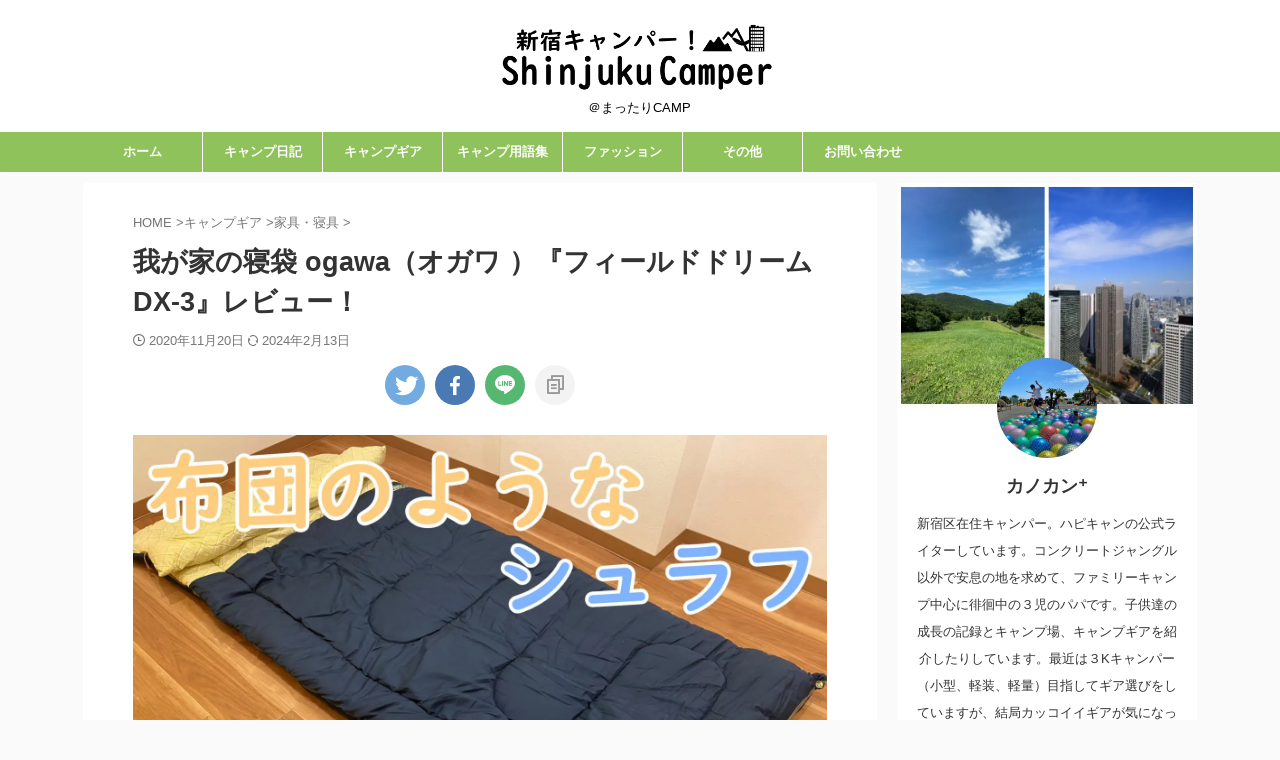

--- FILE ---
content_type: text/html; charset=UTF-8
request_url: https://mattaricamp.blog/2020/11/20/fielddream-dx-3/
body_size: 19809
content:
<!DOCTYPE html> <!--[if lt IE 7]><html class="ie6" lang="ja"> <![endif]--> <!--[if IE 7]><html class="i7" lang="ja"> <![endif]--> <!--[if IE 8]><html class="ie" lang="ja"> <![endif]--> <!--[if gt IE 8]><!--><html lang="ja" class="s-navi-search-overlay  toc-style-timeline-count"> <!--<![endif]--><head prefix="og: http://ogp.me/ns# fb: http://ogp.me/ns/fb# article: http://ogp.me/ns/article#">  <script async src="https://www.googletagmanager.com/gtag/js?id=UA-175206233-1"></script> <script>window.dataLayer = window.dataLayer || [];
	  function gtag(){dataLayer.push(arguments);}
	  gtag('js', new Date());

	  gtag('config', 'UA-175206233-1');</script> <meta charset="UTF-8" ><meta name="viewport" content="width=device-width,initial-scale=1.0,user-scalable=no,viewport-fit=cover"><meta name="format-detection" content="telephone=no" ><meta name="referrer" content="no-referrer-when-downgrade"/><link rel="alternate" type="application/rss+xml" title="新宿キャンパー！ RSS Feed" href="https://mattaricamp.blog/feed/" /><link rel="pingback" href="https://mattaricamp.blog/xmlrpc.php" > <!--[if lt IE 9]> <script src="https://mattaricamp.blog/wp-content/themes/affinger/js/html5shiv.js"></script> <![endif]--><meta name='robots' content='max-image-preview:large' /><link media="all" href="https://mattaricamp.blog/wp-content/cache/autoptimize/css/autoptimize_b965b687bcbcbae25f221fdf092ce537.css" rel="stylesheet"><title>我が家の寝袋 ogawa（オガワ ）『フィールドドリームDX-3』レビュー！ - 新宿キャンパー！</title><link rel='dns-prefetch' href='//ajax.googleapis.com' /><link rel='stylesheet' id='pz-linkcard-css-css' href='//mattaricamp.blog/wp-content/uploads/pz-linkcard/style/style.min.css?ver=2.5.6.5.3' type='text/css' media='all' /><link rel='stylesheet' id='single_child2-css' href='https://mattaricamp.blog/wp-content/themes/affinger-jet-child/st-child-kanricss.php' type='text/css' media='all' /><link rel='stylesheet' id='single-css' href='https://mattaricamp.blog/wp-content/themes/affinger/st-rankcss.php' type='text/css' media='all' /><link rel='stylesheet' id='st-themecss-css' href='https://mattaricamp.blog/wp-content/themes/affinger/st-themecss-loader.php?ver=6.8.3' type='text/css' media='all' /> <script type="text/javascript" src="//ajax.googleapis.com/ajax/libs/jquery/1.11.3/jquery.min.js?ver=1.11.3" id="jquery-js"></script> <link rel="https://api.w.org/" href="https://mattaricamp.blog/wp-json/" /><link rel="alternate" title="JSON" type="application/json" href="https://mattaricamp.blog/wp-json/wp/v2/posts/3976" /><link rel='shortlink' href='https://mattaricamp.blog/?p=3976' /><link rel="alternate" title="oEmbed (JSON)" type="application/json+oembed" href="https://mattaricamp.blog/wp-json/oembed/1.0/embed?url=https%3A%2F%2Fmattaricamp.blog%2F2020%2F11%2F20%2Ffielddream-dx-3%2F" /><link rel="alternate" title="oEmbed (XML)" type="text/xml+oembed" href="https://mattaricamp.blog/wp-json/oembed/1.0/embed?url=https%3A%2F%2Fmattaricamp.blog%2F2020%2F11%2F20%2Ffielddream-dx-3%2F&#038;format=xml" /><meta name="robots" content="index, follow" /><meta name="description" content="『ogawa（オガワ）フィールド・ドリームスDX-3』のご紹介です。キャンプ始めた当初から使用しているシュラフ。他のシュラフを使用した事がないので比べることは出来ませんが、購入した理由や実際の使用感等レビューしたいと思います。"><meta name="thumbnail" content="https://mattaricamp.blog/wp-content/uploads/2020/11/3IMG_5004-scaled.jpg"><meta name="google-site-verification" content="uFj3utu0xuD7GSjJE_ogwAotOhzGYiPHVF8JEhnE0HE" /><link rel="preload" as="font" type="font/woff" href="https://mattaricamp.blog/wp-content/themes/affinger5/st_svg/fonts/stsvg.ttf?poe1v2" crossorigin><link rel="preload" as="font" type="font/woff" href="https://mattaricamp.blog/wp-content/themes/affinger5/css/fontawesome/fonts/fontawesome-webfont.woff2?v=4.7.0" crossorigin> <script async src="https://pagead2.googlesyndication.com/pagead/js/adsbygoogle.js?client=ca-pub-4228556760832620"
     crossorigin="anonymous"></script> <link rel="canonical" href="https://mattaricamp.blog/2020/11/20/fielddream-dx-3/" /><link rel="icon" href="https://mattaricamp.blog/wp-content/uploads/2020/12/cropped-42145b662b9d8b16bb112c041edb9879-32x32.png" sizes="32x32" /><link rel="icon" href="https://mattaricamp.blog/wp-content/uploads/2020/12/cropped-42145b662b9d8b16bb112c041edb9879-192x192.png" sizes="192x192" /><link rel="apple-touch-icon" href="https://mattaricamp.blog/wp-content/uploads/2020/12/cropped-42145b662b9d8b16bb112c041edb9879-180x180.png" /><meta name="msapplication-TileImage" content="https://mattaricamp.blog/wp-content/uploads/2020/12/cropped-42145b662b9d8b16bb112c041edb9879-270x270.png" /><meta property="og:type" content="article"><meta property="og:title" content="我が家の寝袋 ogawa（オガワ ）『フィールドドリームDX-3』レビュー！"><meta property="og:url" content="https://mattaricamp.blog/2020/11/20/fielddream-dx-3/"><meta property="og:description" content="どうも、年齢と共にジェットコースターに乗れなくなってきたカノカン(@shinjuku camper)です。 今回は我が家 ..."><meta property="og:site_name" content="新宿キャンパー！"><meta property="og:image" content="https://mattaricamp.blog/wp-content/uploads/2020/11/3IMG_5004-scaled.jpg"><meta property="article:published_time" content="2020-11-20T11:11:48+09:00" /><meta property="article:author" content="カノカン⁺" /><meta name="twitter:card" content="summary_large_image"><meta name="twitter:site" content="@Shinjuku_camper"><meta name="twitter:title" content="我が家の寝袋 ogawa（オガワ ）『フィールドドリームDX-3』レビュー！"><meta name="twitter:description" content="どうも、年齢と共にジェットコースターに乗れなくなってきたカノカン(@shinjuku camper)です。 今回は我が家 ..."><meta name="twitter:image" content="https://mattaricamp.blog/wp-content/uploads/2020/11/3IMG_5004-scaled.jpg">  <script>(function (window, document, $, undefined) {
		'use strict';

		var SlideBox = (function () {
			/**
			 * @param $element
			 *
			 * @constructor
			 */
			function SlideBox($element) {
				this._$element = $element;
			}

			SlideBox.prototype.$content = function () {
				return this._$element.find('[data-st-slidebox-content]');
			};

			SlideBox.prototype.$toggle = function () {
				return this._$element.find('[data-st-slidebox-toggle]');
			};

			SlideBox.prototype.$icon = function () {
				return this._$element.find('[data-st-slidebox-icon]');
			};

			SlideBox.prototype.$text = function () {
				return this._$element.find('[data-st-slidebox-text]');
			};

			SlideBox.prototype.is_expanded = function () {
				return !!(this._$element.filter('[data-st-slidebox-expanded="true"]').length);
			};

			SlideBox.prototype.expand = function () {
				var self = this;

				this.$content().slideDown()
					.promise()
					.then(function () {
						var $icon = self.$icon();
						var $text = self.$text();

						$icon.removeClass($icon.attr('data-st-slidebox-icon-collapsed'))
							.addClass($icon.attr('data-st-slidebox-icon-expanded'))

						$text.text($text.attr('data-st-slidebox-text-expanded'))

						self._$element.removeClass('is-collapsed')
							.addClass('is-expanded');

						self._$element.attr('data-st-slidebox-expanded', 'true');
					});
			};

			SlideBox.prototype.collapse = function () {
				var self = this;

				this.$content().slideUp()
					.promise()
					.then(function () {
						var $icon = self.$icon();
						var $text = self.$text();

						$icon.removeClass($icon.attr('data-st-slidebox-icon-expanded'))
							.addClass($icon.attr('data-st-slidebox-icon-collapsed'))

						$text.text($text.attr('data-st-slidebox-text-collapsed'))

						self._$element.removeClass('is-expanded')
							.addClass('is-collapsed');

						self._$element.attr('data-st-slidebox-expanded', 'false');
					});
			};

			SlideBox.prototype.toggle = function () {
				if (this.is_expanded()) {
					this.collapse();
				} else {
					this.expand();
				}
			};

			SlideBox.prototype.add_event_listeners = function () {
				var self = this;

				this.$toggle().on('click', function (event) {
					self.toggle();
				});
			};

			SlideBox.prototype.initialize = function () {
				this.add_event_listeners();
			};

			return SlideBox;
		}());

		function on_ready() {
			var slideBoxes = [];

			$('[data-st-slidebox]').each(function () {
				var $element = $(this);
				var slideBox = new SlideBox($element);

				slideBoxes.push(slideBox);

				slideBox.initialize();
			});

			return slideBoxes;
		}

		$(on_ready);
	}(window, window.document, jQuery));</script> <script>jQuery(function(){
		jQuery("#toc_container:not(:has(ul ul))").addClass("only-toc");
		jQuery(".st-ac-box ul:has(.cat-item)").each(function(){
			jQuery(this).addClass("st-ac-cat");
		});
	});</script> <script>jQuery(function(){
						jQuery('.st-star').parent('.rankh4').css('padding-bottom','5px'); // スターがある場合のランキング見出し調整
	});</script> <script>$(function() {
			$('.is-style-st-paragraph-kaiwa').wrapInner('<span class="st-paragraph-kaiwa-text">');
		});</script> <script>/* 段落スタイルを調整 */
	$(function() {
		$( '[class^="is-style-st-paragraph-"],[class*=" is-style-st-paragraph-"]' ).wrapInner( '<span class="st-noflex"></span>' );
	});</script> </head><body class="wp-singular post-template-default single single-post postid-3976 single-format-standard wp-theme-affinger wp-child-theme-affinger-jet-child not-front-page" ><div id="st-ami"><div id="wrapper" class=""><div id="wrapper-in"><header id="st-headwide"><div id="header-full"><div id="headbox-bg"><div id="headbox"><nav id="s-navi" class="pcnone" data-st-nav data-st-nav-type="normal"><dl class="acordion is-active" data-st-nav-primary><dt class="trigger"><p class="acordion_button"><span class="op op-menu has-text"><i class="st-fa st-svg-menu"></i></span></p><div id="st-mobile-logo"></div></dt><dd class="acordion_tree"><div class="acordion_tree_content"><div class="menu-%e3%83%a1%e3%83%8b%e3%83%a5%e3%83%bc-container"><ul id="menu-%e3%83%a1%e3%83%8b%e3%83%a5%e3%83%bc" class="menu"><li id="menu-item-1021" class="menu-item menu-item-type-custom menu-item-object-custom menu-item-home menu-item-1021"><a href="https://mattaricamp.blog"><span class="menu-item-label">ホーム</span></a></li><li id="menu-item-47" class="menu-item menu-item-type-taxonomy menu-item-object-category menu-item-47"><a href="https://mattaricamp.blog/category/camp/"><span class="menu-item-label">キャンプ日記</span></a></li><li id="menu-item-51" class="menu-item menu-item-type-taxonomy menu-item-object-category current-post-ancestor current-menu-parent current-post-parent menu-item-has-children menu-item-51"><a href="https://mattaricamp.blog/category/campgoods/"><span class="menu-item-label">キャンプギア</span></a><ul class="sub-menu"><li id="menu-item-1004" class="menu-item menu-item-type-taxonomy menu-item-object-category menu-item-1004"><a href="https://mattaricamp.blog/category/campgoods/lantern/"><span class="menu-item-label">ランタン・照明</span></a></li><li id="menu-item-4973" class="menu-item menu-item-type-taxonomy menu-item-object-category menu-item-4973"><a href="https://mattaricamp.blog/category/campgoods/heater/"><span class="menu-item-label">暖房器具</span></a></li><li id="menu-item-4144" class="menu-item menu-item-type-taxonomy menu-item-object-category menu-item-4144"><a href="https://mattaricamp.blog/category/campgoods/bonfire/"><span class="menu-item-label">焚き火関連</span></a></li><li id="menu-item-1015" class="menu-item menu-item-type-taxonomy menu-item-object-category menu-item-1015"><a href="https://mattaricamp.blog/category/campgoods/cook/"><span class="menu-item-label">料理・調理器具</span></a></li><li id="menu-item-3974" class="menu-item menu-item-type-taxonomy menu-item-object-category menu-item-3974"><a href="https://mattaricamp.blog/category/campgoods/cooler-box/"><span class="menu-item-label">クーラーボックス関連</span></a></li><li id="menu-item-2201" class="menu-item menu-item-type-taxonomy menu-item-object-category current-post-ancestor current-menu-parent current-post-parent menu-item-2201"><a href="https://mattaricamp.blog/category/campgoods/furniture/"><span class="menu-item-label">家具・寝具</span></a></li><li id="menu-item-1014" class="menu-item menu-item-type-taxonomy menu-item-object-category menu-item-1014"><a href="https://mattaricamp.blog/category/campgoods/handy-tool/"><span class="menu-item-label">便利アイテム</span></a></li></ul></li><li id="menu-item-6749" class="menu-item menu-item-type-post_type menu-item-object-page menu-item-6749"><a href="https://mattaricamp.blog/camp-terms/"><span class="menu-item-label">キャンプ用語集</span></a></li><li id="menu-item-11546" class="menu-item menu-item-type-taxonomy menu-item-object-category menu-item-11546"><a href="https://mattaricamp.blog/category/fashion/"><span class="menu-item-label">ファッション</span></a></li><li id="menu-item-1569" class="menu-item menu-item-type-taxonomy menu-item-object-category menu-item-has-children menu-item-1569"><a href="https://mattaricamp.blog/category/other/"><span class="menu-item-label">その他</span></a><ul class="sub-menu"><li id="menu-item-7957" class="menu-item menu-item-type-taxonomy menu-item-object-category menu-item-7957"><a href="https://mattaricamp.blog/category/other/shopping/"><span class="menu-item-label">ショッピング</span></a></li><li id="menu-item-1570" class="menu-item menu-item-type-taxonomy menu-item-object-category menu-item-1570"><a href="https://mattaricamp.blog/category/other/chat/"><span class="menu-item-label">雑談</span></a></li></ul></li><li id="menu-item-287" class="menu-item menu-item-type-post_type menu-item-object-page menu-item-287"><a href="https://mattaricamp.blog/page-284/"><span class="menu-item-label">お問い合わせ</span></a></li></ul></div><div class="clear"></div></div></dd></dl></nav><div id="header-l"><div id="st-text-logo"><p class="sitename sitenametop"><a href="https://mattaricamp.blog/"> <img alt="新宿キャンパー！" data-src="https://mattaricamp.blog/wp-content/uploads/2022/06/noname122.png" class="st-lazy-load-fade st-lazy-load-lazy" src="[data-uri]" data-st-lazy-load="true"><noscript class="st-lazy-load-noscript"><img alt="新宿キャンパー！" src="https://mattaricamp.blog/wp-content/uploads/2022/06/noname122.png" ></noscript> </a></p><p class="descr"> ＠まったりCAMP</p></div></div><div id="header-r" class="smanone"></div></div></div><div id="gazou-wide"><div id="st-menubox"><div id="st-menuwide"><nav class="smanone clearfix"><ul id="menu-%e3%83%a1%e3%83%8b%e3%83%a5%e3%83%bc-1" class="menu"><li class="menu-item menu-item-type-custom menu-item-object-custom menu-item-home menu-item-1021"><a href="https://mattaricamp.blog">ホーム</a></li><li class="menu-item menu-item-type-taxonomy menu-item-object-category menu-item-47"><a href="https://mattaricamp.blog/category/camp/">キャンプ日記</a></li><li class="menu-item menu-item-type-taxonomy menu-item-object-category current-post-ancestor current-menu-parent current-post-parent menu-item-has-children menu-item-51"><a href="https://mattaricamp.blog/category/campgoods/">キャンプギア</a><ul class="sub-menu"><li class="menu-item menu-item-type-taxonomy menu-item-object-category menu-item-1004"><a href="https://mattaricamp.blog/category/campgoods/lantern/">ランタン・照明</a></li><li class="menu-item menu-item-type-taxonomy menu-item-object-category menu-item-4973"><a href="https://mattaricamp.blog/category/campgoods/heater/">暖房器具</a></li><li class="menu-item menu-item-type-taxonomy menu-item-object-category menu-item-4144"><a href="https://mattaricamp.blog/category/campgoods/bonfire/">焚き火関連</a></li><li class="menu-item menu-item-type-taxonomy menu-item-object-category menu-item-1015"><a href="https://mattaricamp.blog/category/campgoods/cook/">料理・調理器具</a></li><li class="menu-item menu-item-type-taxonomy menu-item-object-category menu-item-3974"><a href="https://mattaricamp.blog/category/campgoods/cooler-box/">クーラーボックス関連</a></li><li class="menu-item menu-item-type-taxonomy menu-item-object-category current-post-ancestor current-menu-parent current-post-parent menu-item-2201"><a href="https://mattaricamp.blog/category/campgoods/furniture/">家具・寝具</a></li><li class="menu-item menu-item-type-taxonomy menu-item-object-category menu-item-1014"><a href="https://mattaricamp.blog/category/campgoods/handy-tool/">便利アイテム</a></li></ul></li><li class="menu-item menu-item-type-post_type menu-item-object-page menu-item-6749"><a href="https://mattaricamp.blog/camp-terms/">キャンプ用語集</a></li><li class="menu-item menu-item-type-taxonomy menu-item-object-category menu-item-11546"><a href="https://mattaricamp.blog/category/fashion/">ファッション</a></li><li class="menu-item menu-item-type-taxonomy menu-item-object-category menu-item-has-children menu-item-1569"><a href="https://mattaricamp.blog/category/other/">その他</a><ul class="sub-menu"><li class="menu-item menu-item-type-taxonomy menu-item-object-category menu-item-7957"><a href="https://mattaricamp.blog/category/other/shopping/">ショッピング</a></li><li class="menu-item menu-item-type-taxonomy menu-item-object-category menu-item-1570"><a href="https://mattaricamp.blog/category/other/chat/">雑談</a></li></ul></li><li class="menu-item menu-item-type-post_type menu-item-object-page menu-item-287"><a href="https://mattaricamp.blog/page-284/">お問い合わせ</a></li></ul></nav></div></div><div id="st-headerbox"><div id="st-header"></div></div></div></div></header><div id="content-w"><div id="st-header-post-under-box" class="st-header-post-no-data "
 style=""><div class="st-dark-cover"></div></div><div id="content" class="clearfix"><div id="contentInner"><main><article><div id="post-3976" class="st-post post-3976 post type-post status-publish format-standard has-post-thumbnail hentry category-campgoods category-furniture"><div
 id="breadcrumb"><ol itemscope itemtype="http://schema.org/BreadcrumbList"><li itemprop="itemListElement" itemscope itemtype="http://schema.org/ListItem"> <a href="https://mattaricamp.blog" itemprop="item"> <span itemprop="name">HOME</span> </a> &gt;<meta itemprop="position" content="1"/></li><li itemprop="itemListElement" itemscope itemtype="http://schema.org/ListItem"> <a href="https://mattaricamp.blog/category/campgoods/" itemprop="item"> <span
 itemprop="name">キャンプギア</span> </a> &gt;<meta itemprop="position" content="2"/></li><li itemprop="itemListElement" itemscope itemtype="http://schema.org/ListItem"> <a href="https://mattaricamp.blog/category/campgoods/furniture/" itemprop="item"> <span
 itemprop="name">家具・寝具</span> </a> &gt;<meta itemprop="position" content="3"/></li></ol></div><h1 class="entry-title">我が家の寝袋 ogawa（オガワ ）『フィールドドリームDX-3』レビュー！</h1><div class="blogbox "><p><span class="kdate"> <i class="st-fa st-svg-clock-o"></i>2020年11月20日 <i class="st-fa st-svg-refresh"></i><time class="updated" datetime="2024-02-13T15:33:15+0900">2024年2月13日</time> </span></p></div><div class="st-sns-top"><div class="sns st-sns-singular"><ul class="clearfix"><li class="twitter"> <a rel="nofollow" onclick="window.open('//twitter.com/intent/tweet?url=https%3A%2F%2Fmattaricamp.blog%2F2020%2F11%2F20%2Ffielddream-dx-3%2F&text=%E6%88%91%E3%81%8C%E5%AE%B6%E3%81%AE%E5%AF%9D%E8%A2%8B%20ogawa%EF%BC%88%E3%82%AA%E3%82%AC%E3%83%AF%20%EF%BC%89%E3%80%8E%E3%83%95%E3%82%A3%E3%83%BC%E3%83%AB%E3%83%89%E3%83%89%E3%83%AA%E3%83%BC%E3%83%A0DX-3%E3%80%8F%E3%83%AC%E3%83%93%E3%83%A5%E3%83%BC%EF%BC%81&via=Shinjuku_camper&tw_p=tweetbutton', '', 'width=500,height=450'); return false;"><i class="st-fa st-svg-twitter"></i><span class="snstext " >Twitter</span></a></li><li class="facebook"> <a href="//www.facebook.com/sharer.php?src=bm&u=https%3A%2F%2Fmattaricamp.blog%2F2020%2F11%2F20%2Ffielddream-dx-3%2F&t=%E6%88%91%E3%81%8C%E5%AE%B6%E3%81%AE%E5%AF%9D%E8%A2%8B%20ogawa%EF%BC%88%E3%82%AA%E3%82%AC%E3%83%AF%20%EF%BC%89%E3%80%8E%E3%83%95%E3%82%A3%E3%83%BC%E3%83%AB%E3%83%89%E3%83%89%E3%83%AA%E3%83%BC%E3%83%A0DX-3%E3%80%8F%E3%83%AC%E3%83%93%E3%83%A5%E3%83%BC%EF%BC%81" target="_blank" rel="nofollow noopener"><i class="st-fa st-svg-facebook"></i><span class="snstext " >Share</span> </a></li><li class="line"> <a href="//line.me/R/msg/text/?%E6%88%91%E3%81%8C%E5%AE%B6%E3%81%AE%E5%AF%9D%E8%A2%8B%20ogawa%EF%BC%88%E3%82%AA%E3%82%AC%E3%83%AF%20%EF%BC%89%E3%80%8E%E3%83%95%E3%82%A3%E3%83%BC%E3%83%AB%E3%83%89%E3%83%89%E3%83%AA%E3%83%BC%E3%83%A0DX-3%E3%80%8F%E3%83%AC%E3%83%93%E3%83%A5%E3%83%BC%EF%BC%81%0Ahttps%3A%2F%2Fmattaricamp.blog%2F2020%2F11%2F20%2Ffielddream-dx-3%2F" target="_blank" rel="nofollow noopener"><i class="st-fa st-svg-line" aria-hidden="true"></i><span class="snstext" >LINE</span></a></li><li class="share-copy"> <a href="#" rel="nofollow" data-st-copy-text="我が家の寝袋 ogawa（オガワ ）『フィールドドリームDX-3』レビュー！ / https://mattaricamp.blog/2020/11/20/fielddream-dx-3/"><i class="st-fa st-svg-clipboard"></i><span class="snstext" >URLコピー</span></a></li></ul></div></div><div class="mainbox"><div id="nocopy" oncontextmenu="return false" onMouseDown="return false;" style="-moz-user-select: none; -khtml-user-select: none; user-select: none;-webkit-touch-callout:none; -webkit-user-select:none;"><div class="entry-content"><figure class="wp-block-image size-large"><img fetchpriority="high" decoding="async" width="2560" height="1920" data-src="https://mattaricamp.blog/wp-content/uploads/2020/11/3IMG_5004-scaled.jpg" alt="" class="wp-image-4232 st-lazy-load-fade st-lazy-load-lazy" style="aspect-ratio:4/3;object-fit:cover" data-srcset="https://mattaricamp.blog/wp-content/uploads/2020/11/3IMG_5004-scaled.jpg 2560w, https://mattaricamp.blog/wp-content/uploads/2020/11/3IMG_5004-768x576.jpg 768w, https://mattaricamp.blog/wp-content/uploads/2020/11/3IMG_5004-1536x1152.jpg 1536w, https://mattaricamp.blog/wp-content/uploads/2020/11/3IMG_5004-2048x1536.jpg 2048w, https://mattaricamp.blog/wp-content/uploads/2020/11/3IMG_5004-400x300.jpg 400w" data-sizes="(max-width: 2560px) 100vw, 2560px" src="[data-uri]" data-aspectratio="2560/1920" data-st-lazy-load="true"><noscript class="st-lazy-load-noscript"><img fetchpriority="high" decoding="async" width="2560" height="1920" src="https://mattaricamp.blog/wp-content/uploads/2020/11/3IMG_5004-scaled.jpg" alt="" class="wp-image-4232" style="aspect-ratio:4/3;object-fit:cover" srcset="https://mattaricamp.blog/wp-content/uploads/2020/11/3IMG_5004-scaled.jpg 2560w, https://mattaricamp.blog/wp-content/uploads/2020/11/3IMG_5004-768x576.jpg 768w, https://mattaricamp.blog/wp-content/uploads/2020/11/3IMG_5004-1536x1152.jpg 1536w, https://mattaricamp.blog/wp-content/uploads/2020/11/3IMG_5004-2048x1536.jpg 2048w, https://mattaricamp.blog/wp-content/uploads/2020/11/3IMG_5004-400x300.jpg 400w" sizes="(max-width: 2560px) 100vw, 2560px" /></noscript></figure><p>どうも、年齢と共にジェットコースターに乗れなくなってきたカノカン(<a href="https://www.instagram.com/shinjuku_camper/" data-type="URL" data-id="https://www.instagram.com/shinjuku_camper/" target="_blank" rel="noreferrer noopener">@shinjuku campe</a>r)です。</p><p>今回は我が家でキャンプ始めた当初からずっと使用しているシュラフをご紹介したいと思います。</p><p>昔からあるシュラフで、あまりフィーチャーされている印象はありませんが、私的にはかなりおススメなシュラフです。</p><p>他のシュラフを使用したことがないので比べることはできませんが『ogawa（オガワ）フィールドドリームDX-3』を購入した理由や、使用感等レビューしたいと思います。</p><h2 class="wp-block-heading">ogawa（オガワ）『フィールドドリームDX-3』基本情報のご紹介</h2><figure class="wp-block-image size-full"><img decoding="async" width="2560" height="1920" data-src="https://mattaricamp.blog/wp-content/uploads/2021/09/IMG_5003-scaled.jpg" alt="" class="wp-image-10953 st-lazy-load-fade st-lazy-load-lazy" style="aspect-ratio:4/3;object-fit:cover" data-srcset="https://mattaricamp.blog/wp-content/uploads/2021/09/IMG_5003-scaled.jpg 2560w, https://mattaricamp.blog/wp-content/uploads/2021/09/IMG_5003-768x576.jpg 768w, https://mattaricamp.blog/wp-content/uploads/2021/09/IMG_5003-1536x1152.jpg 1536w, https://mattaricamp.blog/wp-content/uploads/2021/09/IMG_5003-2048x1536.jpg 2048w, https://mattaricamp.blog/wp-content/uploads/2021/09/IMG_5003-400x300.jpg 400w" data-sizes="(max-width: 2560px) 100vw, 2560px" src="[data-uri]" data-aspectratio="2560/1920" data-st-lazy-load="true"><noscript class="st-lazy-load-noscript"><img decoding="async" width="2560" height="1920" src="https://mattaricamp.blog/wp-content/uploads/2021/09/IMG_5003-scaled.jpg" alt="" class="wp-image-10953" style="aspect-ratio:4/3;object-fit:cover" srcset="https://mattaricamp.blog/wp-content/uploads/2021/09/IMG_5003-scaled.jpg 2560w, https://mattaricamp.blog/wp-content/uploads/2021/09/IMG_5003-768x576.jpg 768w, https://mattaricamp.blog/wp-content/uploads/2021/09/IMG_5003-1536x1152.jpg 1536w, https://mattaricamp.blog/wp-content/uploads/2021/09/IMG_5003-2048x1536.jpg 2048w, https://mattaricamp.blog/wp-content/uploads/2021/09/IMG_5003-400x300.jpg 400w" sizes="(max-width: 2560px) 100vw, 2560px" /></noscript></figure><figure class="wp-block-table"><table><tbody><tr><td>サイズ</td><td>220×95cm</td></tr><tr><td>総重量</td><td>約4.2kg</td></tr><tr><td>素　材</td><td>[表地]T/C、[裏地]コットン、[中綿]ポリエステル 中空綿2.0kg(アッパー1,000g+アンダー1,000g)</td></tr><tr><td>カラー</td><td>50プルシアンブルー</td></tr><tr><td>使用シーズン</td><td>使用シーズン/オールシーズン</td></tr><tr><td>パッキング</td><td>50×30×28cm</td></tr><tr><td>適応温度</td><td>2℃～</td></tr></tbody></table></figure> <script type="text/javascript">(function(b,c,f,g,a,d,e){b.MoshimoAffiliateObject=a;b[a]=b[a]||function(){arguments.currentScript=c.currentScript||c.scripts[c.scripts.length-2];(b[a].q=b[a].q||[]).push(arguments)};c.getElementById(a)||(d=c.createElement(f),d.src=g,d.id=a,e=c.getElementsByTagName("body")[0],e.appendChild(d))})(window,document,"script","//dn.msmstatic.com/site/cardlink/bundle.js?20220329","msmaflink");msmaflink({"n":"ogawa(オガワ) 寝袋 フィールド・ドリームDX-3I プルシアンブルー [最低使用温度2度] 1038","b":"ogawa(オガワ)","t":"1038","d":"https:\/\/m.media-amazon.com","c_p":"\/images\/I","p":["\/412Prxrp04L._SL500_.jpg","\/410c50XphSL._SL500_.jpg","\/31TR1wihfVL._SL500_.jpg","\/51say+QdqZL._SL500_.jpg","\/41GwKrjUoqL._SL500_.jpg"],"u":{"u":"https:\/\/www.amazon.co.jp\/dp\/B007OWPU6Q","t":"amazon","r_v":""},"v":"2.1","b_l":[{"id":7,"u_tx":"Amazonで見る","u_bc":"#f79256","u_url":"https:\/\/www.amazon.co.jp\/dp\/B007OWPU6Q","a_id":2125181,"p_id":170,"pl_id":27060,"pc_id":185,"s_n":"amazon","u_so":1},{"id":5,"u_tx":"Yahoo!ショッピングで見る","u_bc":"#66a7ff","u_url":"https:\/\/shopping.yahoo.co.jp\/search?first=1\u0026p=ogawa(%E3%82%AA%E3%82%AC%E3%83%AF)%20%E5%AF%9D%E8%A2%8B%20%E3%83%95%E3%82%A3%E3%83%BC%E3%83%AB%E3%83%89%E3%83%BB%E3%83%89%E3%83%AA%E3%83%BC%E3%83%A0DX-3I%20%E3%83%97%E3%83%AB%E3%82%B7%E3%82%A2%E3%83%B3%E3%83%96%E3%83%AB%E3%83%BC%20%5B%E6%9C%80%E4%BD%8E%E4%BD%BF%E7%94%A8%E6%B8%A9%E5%BA%A62%E5%BA%A6%5D%201038","a_id":2125249,"p_id":1225,"pl_id":27061,"pc_id":1925,"s_n":"yahoo","u_so":2},{"id":2,"u_tx":"楽天市場で見る","u_bc":"#f76956","u_url":"https:\/\/search.rakuten.co.jp\/search\/mall\/ogawa(%E3%82%AA%E3%82%AC%E3%83%AF)%20%E5%AF%9D%E8%A2%8B%20%E3%83%95%E3%82%A3%E3%83%BC%E3%83%AB%E3%83%89%E3%83%BB%E3%83%89%E3%83%AA%E3%83%BC%E3%83%A0DX-3I%20%E3%83%97%E3%83%AB%E3%82%B7%E3%82%A2%E3%83%B3%E3%83%96%E3%83%AB%E3%83%BC%20%5B%E6%9C%80%E4%BD%8E%E4%BD%BF%E7%94%A8%E6%B8%A9%E5%BA%A62%E5%BA%A6%5D%201038\/","a_id":2125180,"p_id":54,"pl_id":27059,"pc_id":54,"s_n":"rakuten","u_so":3}],"eid":"171I9","s":"s"});</script><div id="msmaflink-171I9">リンク</div><p>以前はレッドも販売していましたが、現在はブルーのみの販売のようです。</p><div class="st-h-ad"><script async src="https://pagead2.googlesyndication.com/pagead/js/adsbygoogle.js"></script> <ins class="adsbygoogle"
 style="display:block; text-align:center;"
 data-ad-layout="in-article"
 data-ad-format="fluid"
 data-ad-client="ca-pub-4228556760832620"
 data-ad-slot="8481766348"></ins> <script>(adsbygoogle = window.adsbygoogle || []).push({});</script></div><h2 class="wp-block-heading">ogawa（オガワ）『フィールドドリームDX-3』 レビュー</h2><figure class="wp-block-image size-large"><img decoding="async" width="2560" height="1920" data-src="https://mattaricamp.blog/wp-content/uploads/2020/11/IMG_5007-scaled.jpg" alt="" class="wp-image-4200 st-lazy-load-fade st-lazy-load-lazy" style="aspect-ratio:4/3;object-fit:cover" data-srcset="https://mattaricamp.blog/wp-content/uploads/2020/11/IMG_5007-scaled.jpg 2560w, https://mattaricamp.blog/wp-content/uploads/2020/11/IMG_5007-768x576.jpg 768w, https://mattaricamp.blog/wp-content/uploads/2020/11/IMG_5007-1536x1152.jpg 1536w, https://mattaricamp.blog/wp-content/uploads/2020/11/IMG_5007-2048x1536.jpg 2048w, https://mattaricamp.blog/wp-content/uploads/2020/11/IMG_5007-400x300.jpg 400w" data-sizes="(max-width: 2560px) 100vw, 2560px" src="[data-uri]" data-aspectratio="2560/1920" data-st-lazy-load="true"><noscript class="st-lazy-load-noscript"><img decoding="async" width="2560" height="1920" src="https://mattaricamp.blog/wp-content/uploads/2020/11/IMG_5007-scaled.jpg" alt="" class="wp-image-4200" style="aspect-ratio:4/3;object-fit:cover" srcset="https://mattaricamp.blog/wp-content/uploads/2020/11/IMG_5007-scaled.jpg 2560w, https://mattaricamp.blog/wp-content/uploads/2020/11/IMG_5007-768x576.jpg 768w, https://mattaricamp.blog/wp-content/uploads/2020/11/IMG_5007-1536x1152.jpg 1536w, https://mattaricamp.blog/wp-content/uploads/2020/11/IMG_5007-2048x1536.jpg 2048w, https://mattaricamp.blog/wp-content/uploads/2020/11/IMG_5007-400x300.jpg 400w" sizes="(max-width: 2560px) 100vw, 2560px" /></noscript></figure><p>収納は四角形になります。</p><p>やはりサイズが大きい分、<strong>収納しても結構なサイズ</strong>になります。</p><figure class="wp-block-image size-large"><img decoding="async" width="2560" height="1920" data-src="https://mattaricamp.blog/wp-content/uploads/2020/11/IMG_5008-scaled.jpg" alt="" class="wp-image-4201 st-lazy-load-fade st-lazy-load-lazy" style="aspect-ratio:4/3;object-fit:cover" data-srcset="https://mattaricamp.blog/wp-content/uploads/2020/11/IMG_5008-scaled.jpg 2560w, https://mattaricamp.blog/wp-content/uploads/2020/11/IMG_5008-768x576.jpg 768w, https://mattaricamp.blog/wp-content/uploads/2020/11/IMG_5008-1536x1152.jpg 1536w, https://mattaricamp.blog/wp-content/uploads/2020/11/IMG_5008-2048x1536.jpg 2048w, https://mattaricamp.blog/wp-content/uploads/2020/11/IMG_5008-400x300.jpg 400w" data-sizes="(max-width: 2560px) 100vw, 2560px" src="[data-uri]" data-aspectratio="2560/1920" data-st-lazy-load="true"><noscript class="st-lazy-load-noscript"><img decoding="async" width="2560" height="1920" src="https://mattaricamp.blog/wp-content/uploads/2020/11/IMG_5008-scaled.jpg" alt="" class="wp-image-4201" style="aspect-ratio:4/3;object-fit:cover" srcset="https://mattaricamp.blog/wp-content/uploads/2020/11/IMG_5008-scaled.jpg 2560w, https://mattaricamp.blog/wp-content/uploads/2020/11/IMG_5008-768x576.jpg 768w, https://mattaricamp.blog/wp-content/uploads/2020/11/IMG_5008-1536x1152.jpg 1536w, https://mattaricamp.blog/wp-content/uploads/2020/11/IMG_5008-2048x1536.jpg 2048w, https://mattaricamp.blog/wp-content/uploads/2020/11/IMG_5008-400x300.jpg 400w" sizes="(max-width: 2560px) 100vw, 2560px" /></noscript></figure><p>側面にogawaのマークあり。</p><figure class="wp-block-image size-large"><img decoding="async" width="2560" height="1920" data-src="https://mattaricamp.blog/wp-content/uploads/2020/11/IMG_5009-scaled.jpg" alt="" class="wp-image-4202 st-lazy-load-fade st-lazy-load-lazy" style="aspect-ratio:4/3;object-fit:cover" data-srcset="https://mattaricamp.blog/wp-content/uploads/2020/11/IMG_5009-scaled.jpg 2560w, https://mattaricamp.blog/wp-content/uploads/2020/11/IMG_5009-768x576.jpg 768w, https://mattaricamp.blog/wp-content/uploads/2020/11/IMG_5009-1536x1152.jpg 1536w, https://mattaricamp.blog/wp-content/uploads/2020/11/IMG_5009-2048x1536.jpg 2048w, https://mattaricamp.blog/wp-content/uploads/2020/11/IMG_5009-400x300.jpg 400w" data-sizes="(max-width: 2560px) 100vw, 2560px" src="[data-uri]" data-aspectratio="2560/1920" data-st-lazy-load="true"><noscript class="st-lazy-load-noscript"><img decoding="async" width="2560" height="1920" src="https://mattaricamp.blog/wp-content/uploads/2020/11/IMG_5009-scaled.jpg" alt="" class="wp-image-4202" style="aspect-ratio:4/3;object-fit:cover" srcset="https://mattaricamp.blog/wp-content/uploads/2020/11/IMG_5009-scaled.jpg 2560w, https://mattaricamp.blog/wp-content/uploads/2020/11/IMG_5009-768x576.jpg 768w, https://mattaricamp.blog/wp-content/uploads/2020/11/IMG_5009-1536x1152.jpg 1536w, https://mattaricamp.blog/wp-content/uploads/2020/11/IMG_5009-2048x1536.jpg 2048w, https://mattaricamp.blog/wp-content/uploads/2020/11/IMG_5009-400x300.jpg 400w" sizes="(max-width: 2560px) 100vw, 2560px" /></noscript></figure><p>トップに取手が付いていて持ち運びやすくなっています。</p><figure class="wp-block-image size-large"><img decoding="async" width="2560" height="1920" data-src="https://mattaricamp.blog/wp-content/uploads/2020/11/IMG_5010-scaled.jpg" alt="" class="wp-image-4203 st-lazy-load-fade st-lazy-load-lazy" style="aspect-ratio:4/3;object-fit:cover" data-srcset="https://mattaricamp.blog/wp-content/uploads/2020/11/IMG_5010-scaled.jpg 2560w, https://mattaricamp.blog/wp-content/uploads/2020/11/IMG_5010-768x576.jpg 768w, https://mattaricamp.blog/wp-content/uploads/2020/11/IMG_5010-1536x1152.jpg 1536w, https://mattaricamp.blog/wp-content/uploads/2020/11/IMG_5010-2048x1536.jpg 2048w, https://mattaricamp.blog/wp-content/uploads/2020/11/IMG_5010-400x300.jpg 400w" data-sizes="(max-width: 2560px) 100vw, 2560px" src="[data-uri]" data-aspectratio="2560/1920" data-st-lazy-load="true"><noscript class="st-lazy-load-noscript"><img decoding="async" width="2560" height="1920" src="https://mattaricamp.blog/wp-content/uploads/2020/11/IMG_5010-scaled.jpg" alt="" class="wp-image-4203" style="aspect-ratio:4/3;object-fit:cover" srcset="https://mattaricamp.blog/wp-content/uploads/2020/11/IMG_5010-scaled.jpg 2560w, https://mattaricamp.blog/wp-content/uploads/2020/11/IMG_5010-768x576.jpg 768w, https://mattaricamp.blog/wp-content/uploads/2020/11/IMG_5010-1536x1152.jpg 1536w, https://mattaricamp.blog/wp-content/uploads/2020/11/IMG_5010-2048x1536.jpg 2048w, https://mattaricamp.blog/wp-content/uploads/2020/11/IMG_5010-400x300.jpg 400w" sizes="(max-width: 2560px) 100vw, 2560px" /></noscript></figure><p>色分けマークがありますが、<strong>現在はブルーのみの販売</strong>みたいですね。</p><p>我が家は私がブルー、嫁ちゃんがレッドを使用しています。</p><figure class="wp-block-image size-large"><img decoding="async" width="2560" height="1920" data-src="https://mattaricamp.blog/wp-content/uploads/2020/11/IMG_5012-scaled.jpg" alt="" class="wp-image-4205 st-lazy-load-fade st-lazy-load-lazy" style="aspect-ratio:4/3;object-fit:cover" data-srcset="https://mattaricamp.blog/wp-content/uploads/2020/11/IMG_5012-scaled.jpg 2560w, https://mattaricamp.blog/wp-content/uploads/2020/11/IMG_5012-768x576.jpg 768w, https://mattaricamp.blog/wp-content/uploads/2020/11/IMG_5012-1536x1152.jpg 1536w, https://mattaricamp.blog/wp-content/uploads/2020/11/IMG_5012-2048x1536.jpg 2048w, https://mattaricamp.blog/wp-content/uploads/2020/11/IMG_5012-400x300.jpg 400w" data-sizes="(max-width: 2560px) 100vw, 2560px" src="[data-uri]" data-aspectratio="2560/1920" data-st-lazy-load="true"><noscript class="st-lazy-load-noscript"><img decoding="async" width="2560" height="1920" src="https://mattaricamp.blog/wp-content/uploads/2020/11/IMG_5012-scaled.jpg" alt="" class="wp-image-4205" style="aspect-ratio:4/3;object-fit:cover" srcset="https://mattaricamp.blog/wp-content/uploads/2020/11/IMG_5012-scaled.jpg 2560w, https://mattaricamp.blog/wp-content/uploads/2020/11/IMG_5012-768x576.jpg 768w, https://mattaricamp.blog/wp-content/uploads/2020/11/IMG_5012-1536x1152.jpg 1536w, https://mattaricamp.blog/wp-content/uploads/2020/11/IMG_5012-2048x1536.jpg 2048w, https://mattaricamp.blog/wp-content/uploads/2020/11/IMG_5012-400x300.jpg 400w" sizes="(max-width: 2560px) 100vw, 2560px" /></noscript></figure><p>収納ケースを開けるとシュラフがぎっしりです。</p><p>収納ケースは大きめなため、収納するのに苦労することないです。</p><figure class="wp-block-image size-large"><img decoding="async" width="2560" height="1920" data-src="https://mattaricamp.blog/wp-content/uploads/2020/11/IMG_4998-scaled.jpg" alt="" class="wp-image-4206 st-lazy-load-fade st-lazy-load-lazy" style="aspect-ratio:4/3;object-fit:cover" data-srcset="https://mattaricamp.blog/wp-content/uploads/2020/11/IMG_4998-scaled.jpg 2560w, https://mattaricamp.blog/wp-content/uploads/2020/11/IMG_4998-768x576.jpg 768w, https://mattaricamp.blog/wp-content/uploads/2020/11/IMG_4998-1536x1152.jpg 1536w, https://mattaricamp.blog/wp-content/uploads/2020/11/IMG_4998-2048x1536.jpg 2048w, https://mattaricamp.blog/wp-content/uploads/2020/11/IMG_4998-400x300.jpg 400w" data-sizes="(max-width: 2560px) 100vw, 2560px" src="[data-uri]" data-aspectratio="2560/1920" data-st-lazy-load="true"><noscript class="st-lazy-load-noscript"><img decoding="async" width="2560" height="1920" src="https://mattaricamp.blog/wp-content/uploads/2020/11/IMG_4998-scaled.jpg" alt="" class="wp-image-4206" style="aspect-ratio:4/3;object-fit:cover" srcset="https://mattaricamp.blog/wp-content/uploads/2020/11/IMG_4998-scaled.jpg 2560w, https://mattaricamp.blog/wp-content/uploads/2020/11/IMG_4998-768x576.jpg 768w, https://mattaricamp.blog/wp-content/uploads/2020/11/IMG_4998-1536x1152.jpg 1536w, https://mattaricamp.blog/wp-content/uploads/2020/11/IMG_4998-2048x1536.jpg 2048w, https://mattaricamp.blog/wp-content/uploads/2020/11/IMG_4998-400x300.jpg 400w" sizes="(max-width: 2560px) 100vw, 2560px" /></noscript></figure><p>収納ケースの裏に枕カバーなるものが付いていますが、普通に収納袋として使った方が良さそうですね。</p><figure class="wp-block-image size-full"><img decoding="async" width="800" height="600" data-src="https://mattaricamp.blog/wp-content/uploads/2024/01/IMG_5004-scaled.jpg" alt="" class="wp-image-20107 st-lazy-load-fade st-lazy-load-lazy" style="aspect-ratio:4/3;object-fit:cover" data-srcset="https://mattaricamp.blog/wp-content/uploads/2024/01/IMG_5004-scaled.jpg 800w, https://mattaricamp.blog/wp-content/uploads/2024/01/IMG_5004-768x576.jpg 768w, https://mattaricamp.blog/wp-content/uploads/2024/01/IMG_5004-1536x1152.jpg 1536w, https://mattaricamp.blog/wp-content/uploads/2024/01/IMG_5004-2048x1536.jpg 2048w, https://mattaricamp.blog/wp-content/uploads/2024/01/IMG_5004-400x300.jpg 400w" data-sizes="(max-width: 800px) 100vw, 800px" src="[data-uri]" data-aspectratio="800/600" data-st-lazy-load="true"><noscript class="st-lazy-load-noscript"><img decoding="async" width="800" height="600" src="https://mattaricamp.blog/wp-content/uploads/2024/01/IMG_5004-scaled.jpg" alt="" class="wp-image-20107" style="aspect-ratio:4/3;object-fit:cover" srcset="https://mattaricamp.blog/wp-content/uploads/2024/01/IMG_5004-scaled.jpg 800w, https://mattaricamp.blog/wp-content/uploads/2024/01/IMG_5004-768x576.jpg 768w, https://mattaricamp.blog/wp-content/uploads/2024/01/IMG_5004-1536x1152.jpg 1536w, https://mattaricamp.blog/wp-content/uploads/2024/01/IMG_5004-2048x1536.jpg 2048w, https://mattaricamp.blog/wp-content/uploads/2024/01/IMG_5004-400x300.jpg 400w" sizes="(max-width: 800px) 100vw, 800px" /></noscript></figure><p>こちらがシュラフ本体です。</p><p>詳しいサイズは後程ご紹介しますが、大きめなのでゆったり眠ることができるサイズになります。</p><div class="st-h-ad"><script async src="https://pagead2.googlesyndication.com/pagead/js/adsbygoogle.js"></script> <ins class="adsbygoogle"
 style="display:block; text-align:center;"
 data-ad-layout="in-article"
 data-ad-format="fluid"
 data-ad-client="ca-pub-4228556760832620"
 data-ad-slot="8481766348"></ins> <script>(adsbygoogle = window.adsbygoogle || []).push({});</script></div><h2 class="wp-block-heading">ogawa（オガワ）『フィールドドリームDX-3』 を選んだ理由</h2><h5 class="wp-block-heading">封筒型でゆったりとした寝心地</h5><figure class="wp-block-image size-large"><img decoding="async" width="2560" height="1920" data-src="https://mattaricamp.blog/wp-content/uploads/2020/11/IMG_5003-scaled.jpg" alt="" class="wp-image-4198 st-lazy-load-fade st-lazy-load-lazy" style="aspect-ratio:4/3;object-fit:cover" data-srcset="https://mattaricamp.blog/wp-content/uploads/2020/11/IMG_5003-scaled.jpg 2560w, https://mattaricamp.blog/wp-content/uploads/2020/11/IMG_5003-768x576.jpg 768w, https://mattaricamp.blog/wp-content/uploads/2020/11/IMG_5003-1536x1152.jpg 1536w, https://mattaricamp.blog/wp-content/uploads/2020/11/IMG_5003-2048x1536.jpg 2048w, https://mattaricamp.blog/wp-content/uploads/2020/11/IMG_5003-400x300.jpg 400w" data-sizes="(max-width: 2560px) 100vw, 2560px" src="[data-uri]" data-aspectratio="2560/1920" data-st-lazy-load="true"><noscript class="st-lazy-load-noscript"><img decoding="async" width="2560" height="1920" src="https://mattaricamp.blog/wp-content/uploads/2020/11/IMG_5003-scaled.jpg" alt="" class="wp-image-4198" style="aspect-ratio:4/3;object-fit:cover" srcset="https://mattaricamp.blog/wp-content/uploads/2020/11/IMG_5003-scaled.jpg 2560w, https://mattaricamp.blog/wp-content/uploads/2020/11/IMG_5003-768x576.jpg 768w, https://mattaricamp.blog/wp-content/uploads/2020/11/IMG_5003-1536x1152.jpg 1536w, https://mattaricamp.blog/wp-content/uploads/2020/11/IMG_5003-2048x1536.jpg 2048w, https://mattaricamp.blog/wp-content/uploads/2020/11/IMG_5003-400x300.jpg 400w" sizes="(max-width: 2560px) 100vw, 2560px" /></noscript></figure><p>私はマミー型で寝がえりがうてないシュラフは苦手なので、ゆったりとした封筒型を探していたためこちらを選択しました。</p><h5 class="wp-block-heading">サイズが大きく窮屈感がない</h5><figure class="wp-block-image size-large"><img decoding="async" width="2560" height="1920" data-src="https://mattaricamp.blog/wp-content/uploads/2020/11/IMG_5004-1-scaled.jpg" alt="" class="wp-image-4197 st-lazy-load-fade st-lazy-load-lazy" style="aspect-ratio:4/3;object-fit:cover" data-srcset="https://mattaricamp.blog/wp-content/uploads/2020/11/IMG_5004-1-scaled.jpg 2560w, https://mattaricamp.blog/wp-content/uploads/2020/11/IMG_5004-1-768x576.jpg 768w, https://mattaricamp.blog/wp-content/uploads/2020/11/IMG_5004-1-1536x1152.jpg 1536w, https://mattaricamp.blog/wp-content/uploads/2020/11/IMG_5004-1-2048x1536.jpg 2048w, https://mattaricamp.blog/wp-content/uploads/2020/11/IMG_5004-1-400x300.jpg 400w" data-sizes="(max-width: 2560px) 100vw, 2560px" src="[data-uri]" data-aspectratio="2560/1920" data-st-lazy-load="true"><noscript class="st-lazy-load-noscript"><img decoding="async" width="2560" height="1920" src="https://mattaricamp.blog/wp-content/uploads/2020/11/IMG_5004-1-scaled.jpg" alt="" class="wp-image-4197" style="aspect-ratio:4/3;object-fit:cover" srcset="https://mattaricamp.blog/wp-content/uploads/2020/11/IMG_5004-1-scaled.jpg 2560w, https://mattaricamp.blog/wp-content/uploads/2020/11/IMG_5004-1-768x576.jpg 768w, https://mattaricamp.blog/wp-content/uploads/2020/11/IMG_5004-1-1536x1152.jpg 1536w, https://mattaricamp.blog/wp-content/uploads/2020/11/IMG_5004-1-2048x1536.jpg 2048w, https://mattaricamp.blog/wp-content/uploads/2020/11/IMG_5004-1-400x300.jpg 400w" sizes="(max-width: 2560px) 100vw, 2560px" /></noscript></figure><p>縦のサイズが<strong>220cm</strong>あるので、身長185cmの私でも余裕のサイズです。</p><p>幅は<strong>95</strong>cmあるので、寝返りをうつことも可能で、ゆったりと眠ることができますよ。</p><h5 class="wp-block-heading">オールシーズン使用可能！</h5><figure class="wp-block-image size-large is-resized"><img decoding="async" width="1172" height="388" data-src="https://mattaricamp.blog/wp-content/uploads/2020/11/51l2UrzWrXL._AC_SL1200_.jpg" alt="" class="wp-image-4241 st-lazy-load-fade st-lazy-load-lazy" style="width:613px;height:auto" data-srcset="https://mattaricamp.blog/wp-content/uploads/2020/11/51l2UrzWrXL._AC_SL1200_.jpg 1172w, https://mattaricamp.blog/wp-content/uploads/2020/11/51l2UrzWrXL._AC_SL1200_-768x254.jpg 768w" data-sizes="(max-width: 1172px) 100vw, 1172px" src="[data-uri]" data-aspectratio="1172/388" data-st-lazy-load="true"><noscript class="st-lazy-load-noscript"><img decoding="async" width="1172" height="388" src="https://mattaricamp.blog/wp-content/uploads/2020/11/51l2UrzWrXL._AC_SL1200_.jpg" alt="" class="wp-image-4241" style="width:613px;height:auto" srcset="https://mattaricamp.blog/wp-content/uploads/2020/11/51l2UrzWrXL._AC_SL1200_.jpg 1172w, https://mattaricamp.blog/wp-content/uploads/2020/11/51l2UrzWrXL._AC_SL1200_-768x254.jpg 768w" sizes="(max-width: 1172px) 100vw, 1172px" /></noscript><figcaption class="wp-element-caption">出典：<a href="https://www.amazon.co.jp/ogawa-%E3%82%AA%E3%82%AC%E3%83%AF-%E3%83%95%E3%82%A3%E3%83%BC%E3%83%AB%E3%83%89%E3%83%BB%E3%83%89%E3%83%AA%E3%83%BC%E3%83%A0ST-3I-%E3%83%97%E3%83%AB%E3%82%B7%E3%82%A2%E3%83%B3%E3%83%96%E3%83%AB%E3%83%BC-1037/dp/B007OWPU3E/ref=sr_1_6?__mk_ja_JP=%E382%AB%E3%82%BF%E3%82%AB%E3%83%8A&amp;dchild=1&amp;keywords=%E3%83%95%E3%82%A3%E3%83%BC%%E3%83%AB%E3%83%89%E3%83%89%E3%83%AA%E3%83%BC%E3%83%A0&amp;qid=1605514626&amp;sr=8-6" data-type="URL" data-id="https://www.amazon.co.jp/ogawa-%E3%82%AA%E3%82%AC%E3%83%AF-%E3%83%95%E3%82%A3%E3%83%BC%E3%83%AB%E3%83%89%E3%83%BB%E3%83%89%E3%83%AA%E3%83%BC%E3%83%A0ST-3I-%E3%83%97%E3%83%AB%E3%82%B7%E3%82%A2%E3%83%B3%E3%83%96%E3%83%AB%E3%83%BC-1037/dp/B007OWPU3E/ref=sr_1_6?__mk_ja_JP=%E382%AB%E3%82%BF%E3%82%AB%E3%83%8A&amp;dchild=1&amp;keywords=%E3%83%95%E3%82%A3%E3%83%BC%%E3%83%AB%E3%83%89%E3%83%89%E3%83%AA%E3%83%BC%E3%83%A0&amp;qid=1605514626&amp;sr=8-6">amazon</a></figcaption></figure><p>色々なパターンで使用可能です。</p><p>上部のコードを絞ればマミー型になり冬場に対応できますし、上下をセパレートすれば夏場にも対応できます。</p><h5 class="wp-block-heading">④連結できる！</h5><figure class="wp-block-image size-large"><img decoding="async" width="959" height="708" data-src="https://mattaricamp.blog/wp-content/uploads/2020/11/ogawa.jpg" alt="" class="wp-image-4209 st-lazy-load-fade st-lazy-load-lazy" style="aspect-ratio:4/3;object-fit:cover" data-srcset="https://mattaricamp.blog/wp-content/uploads/2020/11/ogawa.jpg 959w, https://mattaricamp.blog/wp-content/uploads/2020/11/ogawa-768x567.jpg 768w, https://mattaricamp.blog/wp-content/uploads/2020/11/ogawa-343x254.jpg 343w, https://mattaricamp.blog/wp-content/uploads/2020/11/ogawa-202x150.jpg 202w" data-sizes="(max-width: 959px) 100vw, 959px" src="[data-uri]" data-aspectratio="959/708" data-st-lazy-load="true"><noscript class="st-lazy-load-noscript"><img decoding="async" width="959" height="708" src="https://mattaricamp.blog/wp-content/uploads/2020/11/ogawa.jpg" alt="" class="wp-image-4209" style="aspect-ratio:4/3;object-fit:cover" srcset="https://mattaricamp.blog/wp-content/uploads/2020/11/ogawa.jpg 959w, https://mattaricamp.blog/wp-content/uploads/2020/11/ogawa-768x567.jpg 768w, https://mattaricamp.blog/wp-content/uploads/2020/11/ogawa-343x254.jpg 343w, https://mattaricamp.blog/wp-content/uploads/2020/11/ogawa-202x150.jpg 202w" sizes="(max-width: 959px) 100vw, 959px" /></noscript><figcaption class="wp-element-caption">出典：<a href="https://www.amazon.co.jp/ogawa-%E3%82%AA%E3%82%AC%E3%83%AF-%E3%83%95%E3%82%A3%E3%83%BC%E3%83%AB%E3%83%89%E3%83%BB%E3%83%89%E3%83%AA%E3%83%BC%E3%83%A0ST-3I-%E3%83%97%E3%83%AB%E3%82%B7%E3%82%A2%E3%83%B3%E3%83%96%E3%83%AB%E3%83%BC-1037/dp/B007OWPU3E/ref=sr_1_1?__mk_ja_JP=%E3%82%AB%E3%82%BF%E3%82%AB%E3%83%8A&amp;dchild=1&amp;keywords=%E3%82%AA%E3%82%AC%E3%83%AF+%E3%83%95%E3%82%A3%E3%83%BC%E3%83%AB%E3%83%89%E3%83%89%E3%83%AA%E3%83%BC%E3%83%A0&amp;qid=1605578980&amp;sr=8-1" data-type="URL" data-id="https://www.amazon.co.jp/ogawa-%E3%82%AA%E3%82%AC%E3%83%AF-%E3%83%95%E3%82%A3%E3%83%BC%E3%83%AB%E3%83%89%E3%83%BB%E3%83%89%E3%83%AA%E3%83%BC%E3%83%A0ST-3I-%E3%83%97%E3%83%AB%E3%82%B7%E3%82%A2%E3%83%B3%E3%83%96%E3%83%AB%E3%83%BC-1037/dp/B007OWPU3E/ref=sr_1_1?__mk_ja_JP=%E3%82%AB%E3%82%BF%E3%82%AB%E3%83%8A&amp;dchild=1&amp;keywords=%E3%82%AA%E3%82%AC%E3%83%AF+%E3%83%95%E3%82%A3%E3%83%BC%E3%83%AB%E3%83%89%E3%83%89%E3%83%AA%E3%83%BC%E3%83%A0&amp;qid=1605578980&amp;sr=8-1">amazon</a></figcaption></figure><p>我が家では<strong>「フィールドドリームDX-3」2枚</strong>と一回り小さい<strong>「フィールドドリームST-3」1枚</strong>の<strong>計3枚</strong>を連結して使用しています。</p><p>シュラフ３枚連結時の幅が<strong>95cm+95cm+85cm=275cm</strong>です。</p><p>我が家で使用しているコールマンのマットレス2枚の幅が<strong>132cm+132cm=264cm</strong>なので、ほぼピッタリ収まるサイズになります。</p><div class="wp-block-st-blocks-my-box st-mybox has-title" style="background-color:#fff;border-color:#757575"><p class="st-mybox-title" style="color:#43a047;font-weight:bold;background-color:#fff"><i aria-hidden="true" class="fa fa-check-circle st-css-no"></i>あわせて読みたい</p><div class="st-in-mybox"><p><a rel="noreferrer noopener" href="https://mattaricamp.blog/2020/10/03/coleman-mattress/" target="_blank">キャンプの寝心地が劇的に改善するマットレス、コールマン「キャンパーインフレーターマットハイピーク」の実力とは？</a></p></div></div><div class="st-h-ad"><script async src="https://pagead2.googlesyndication.com/pagead/js/adsbygoogle.js"></script> <ins class="adsbygoogle"
 style="display:block; text-align:center;"
 data-ad-layout="in-article"
 data-ad-format="fluid"
 data-ad-client="ca-pub-4228556760832620"
 data-ad-slot="8481766348"></ins> <script>(adsbygoogle = window.adsbygoogle || []).push({});</script></div><h2 class="wp-block-heading">ogawa（オガワ）『フィールドドリームDX-3』の収納方法</h2><p>ここからは収納方法をご紹介したいと思います。</p><figure class="wp-block-image size-large"><img decoding="async" width="2560" height="1920" data-src="https://mattaricamp.blog/wp-content/uploads/2020/11/IMG_5014-scaled.jpg" alt="" class="wp-image-4251 st-lazy-load-fade st-lazy-load-lazy" style="aspect-ratio:4/3;object-fit:cover" data-srcset="https://mattaricamp.blog/wp-content/uploads/2020/11/IMG_5014-scaled.jpg 2560w, https://mattaricamp.blog/wp-content/uploads/2020/11/IMG_5014-768x576.jpg 768w, https://mattaricamp.blog/wp-content/uploads/2020/11/IMG_5014-1536x1152.jpg 1536w, https://mattaricamp.blog/wp-content/uploads/2020/11/IMG_5014-2048x1536.jpg 2048w, https://mattaricamp.blog/wp-content/uploads/2020/11/IMG_5014-400x300.jpg 400w" data-sizes="(max-width: 2560px) 100vw, 2560px" src="[data-uri]" data-aspectratio="2560/1920" data-st-lazy-load="true"><noscript class="st-lazy-load-noscript"><img decoding="async" width="2560" height="1920" src="https://mattaricamp.blog/wp-content/uploads/2020/11/IMG_5014-scaled.jpg" alt="" class="wp-image-4251" style="aspect-ratio:4/3;object-fit:cover" srcset="https://mattaricamp.blog/wp-content/uploads/2020/11/IMG_5014-scaled.jpg 2560w, https://mattaricamp.blog/wp-content/uploads/2020/11/IMG_5014-768x576.jpg 768w, https://mattaricamp.blog/wp-content/uploads/2020/11/IMG_5014-1536x1152.jpg 1536w, https://mattaricamp.blog/wp-content/uploads/2020/11/IMG_5014-2048x1536.jpg 2048w, https://mattaricamp.blog/wp-content/uploads/2020/11/IMG_5014-400x300.jpg 400w" sizes="(max-width: 2560px) 100vw, 2560px" /></noscript></figure><p>まずファスナーを全て閉めて、縦半分に折ります。</p><figure class="wp-block-image size-large"><img decoding="async" width="2560" height="1920" data-src="https://mattaricamp.blog/wp-content/uploads/2020/11/IMG_5015-scaled.jpg" alt="" class="wp-image-4252 st-lazy-load-fade st-lazy-load-lazy" style="aspect-ratio:4/3;object-fit:cover" data-srcset="https://mattaricamp.blog/wp-content/uploads/2020/11/IMG_5015-scaled.jpg 2560w, https://mattaricamp.blog/wp-content/uploads/2020/11/IMG_5015-768x576.jpg 768w, https://mattaricamp.blog/wp-content/uploads/2020/11/IMG_5015-1536x1152.jpg 1536w, https://mattaricamp.blog/wp-content/uploads/2020/11/IMG_5015-2048x1536.jpg 2048w, https://mattaricamp.blog/wp-content/uploads/2020/11/IMG_5015-400x300.jpg 400w" data-sizes="(max-width: 2560px) 100vw, 2560px" src="[data-uri]" data-aspectratio="2560/1920" data-st-lazy-load="true"><noscript class="st-lazy-load-noscript"><img decoding="async" width="2560" height="1920" src="https://mattaricamp.blog/wp-content/uploads/2020/11/IMG_5015-scaled.jpg" alt="" class="wp-image-4252" style="aspect-ratio:4/3;object-fit:cover" srcset="https://mattaricamp.blog/wp-content/uploads/2020/11/IMG_5015-scaled.jpg 2560w, https://mattaricamp.blog/wp-content/uploads/2020/11/IMG_5015-768x576.jpg 768w, https://mattaricamp.blog/wp-content/uploads/2020/11/IMG_5015-1536x1152.jpg 1536w, https://mattaricamp.blog/wp-content/uploads/2020/11/IMG_5015-2048x1536.jpg 2048w, https://mattaricamp.blog/wp-content/uploads/2020/11/IMG_5015-400x300.jpg 400w" sizes="(max-width: 2560px) 100vw, 2560px" /></noscript></figure><p>そのまま二つ折りにします。</p><figure class="wp-block-image size-large"><img decoding="async" width="2560" height="1920" data-src="https://mattaricamp.blog/wp-content/uploads/2020/11/IMG_5016-scaled.jpg" alt="" class="wp-image-4253 st-lazy-load-fade st-lazy-load-lazy" style="aspect-ratio:4/3;object-fit:cover" data-srcset="https://mattaricamp.blog/wp-content/uploads/2020/11/IMG_5016-scaled.jpg 2560w, https://mattaricamp.blog/wp-content/uploads/2020/11/IMG_5016-768x576.jpg 768w, https://mattaricamp.blog/wp-content/uploads/2020/11/IMG_5016-1536x1152.jpg 1536w, https://mattaricamp.blog/wp-content/uploads/2020/11/IMG_5016-2048x1536.jpg 2048w, https://mattaricamp.blog/wp-content/uploads/2020/11/IMG_5016-400x300.jpg 400w" data-sizes="(max-width: 2560px) 100vw, 2560px" src="[data-uri]" data-aspectratio="2560/1920" data-st-lazy-load="true"><noscript class="st-lazy-load-noscript"><img decoding="async" width="2560" height="1920" src="https://mattaricamp.blog/wp-content/uploads/2020/11/IMG_5016-scaled.jpg" alt="" class="wp-image-4253" style="aspect-ratio:4/3;object-fit:cover" srcset="https://mattaricamp.blog/wp-content/uploads/2020/11/IMG_5016-scaled.jpg 2560w, https://mattaricamp.blog/wp-content/uploads/2020/11/IMG_5016-768x576.jpg 768w, https://mattaricamp.blog/wp-content/uploads/2020/11/IMG_5016-1536x1152.jpg 1536w, https://mattaricamp.blog/wp-content/uploads/2020/11/IMG_5016-2048x1536.jpg 2048w, https://mattaricamp.blog/wp-content/uploads/2020/11/IMG_5016-400x300.jpg 400w" sizes="(max-width: 2560px) 100vw, 2560px" /></noscript></figure><p>もう一度横に折り、ベルトで固定すればOKです。</p><figure class="wp-block-image size-large"><img decoding="async" width="739" height="554" data-src="https://mattaricamp.blog/wp-content/uploads/2020/11/anigif.gif" alt="" class="wp-image-4262 st-lazy-load-fade st-lazy-load-lazy" style="aspect-ratio:4/3;object-fit:cover" data-srcset="https://mattaricamp.blog/wp-content/uploads/2020/11/anigif.gif 739w, https://mattaricamp.blog/wp-content/uploads/2020/11/anigif-400x300.gif 400w, https://mattaricamp.blog/wp-content/uploads/2020/11/anigif-202x150.gif 202w" data-sizes="(max-width: 739px) 100vw, 739px" src="[data-uri]" data-aspectratio="739/554" data-st-lazy-load="true"><noscript class="st-lazy-load-noscript"><img decoding="async" width="739" height="554" src="https://mattaricamp.blog/wp-content/uploads/2020/11/anigif.gif" alt="" class="wp-image-4262" style="aspect-ratio:4/3;object-fit:cover" srcset="https://mattaricamp.blog/wp-content/uploads/2020/11/anigif.gif 739w, https://mattaricamp.blog/wp-content/uploads/2020/11/anigif-400x300.gif 400w, https://mattaricamp.blog/wp-content/uploads/2020/11/anigif-202x150.gif 202w" sizes="(max-width: 739px) 100vw, 739px" /></noscript></figure><p>この四角形がそのまま収納袋の形にピッタリはまります。</p><figure class="wp-block-image size-large"><img decoding="async" width="2560" height="1920" data-src="https://mattaricamp.blog/wp-content/uploads/2020/11/IMG_5019-scaled.jpg" alt="" class="wp-image-4256 st-lazy-load-fade st-lazy-load-lazy" style="aspect-ratio:4/3;object-fit:cover" data-srcset="https://mattaricamp.blog/wp-content/uploads/2020/11/IMG_5019-scaled.jpg 2560w, https://mattaricamp.blog/wp-content/uploads/2020/11/IMG_5019-768x576.jpg 768w, https://mattaricamp.blog/wp-content/uploads/2020/11/IMG_5019-1536x1152.jpg 1536w, https://mattaricamp.blog/wp-content/uploads/2020/11/IMG_5019-2048x1536.jpg 2048w, https://mattaricamp.blog/wp-content/uploads/2020/11/IMG_5019-400x300.jpg 400w" data-sizes="(max-width: 2560px) 100vw, 2560px" src="[data-uri]" data-aspectratio="2560/1920" data-st-lazy-load="true"><noscript class="st-lazy-load-noscript"><img decoding="async" width="2560" height="1920" src="https://mattaricamp.blog/wp-content/uploads/2020/11/IMG_5019-scaled.jpg" alt="" class="wp-image-4256" style="aspect-ratio:4/3;object-fit:cover" srcset="https://mattaricamp.blog/wp-content/uploads/2020/11/IMG_5019-scaled.jpg 2560w, https://mattaricamp.blog/wp-content/uploads/2020/11/IMG_5019-768x576.jpg 768w, https://mattaricamp.blog/wp-content/uploads/2020/11/IMG_5019-1536x1152.jpg 1536w, https://mattaricamp.blog/wp-content/uploads/2020/11/IMG_5019-2048x1536.jpg 2048w, https://mattaricamp.blog/wp-content/uploads/2020/11/IMG_5019-400x300.jpg 400w" sizes="(max-width: 2560px) 100vw, 2560px" /></noscript></figure><p>ファスナーを閉じれば完成です。</p><div class="st-h-ad"><script async src="https://pagead2.googlesyndication.com/pagead/js/adsbygoogle.js"></script> <ins class="adsbygoogle"
 style="display:block; text-align:center;"
 data-ad-layout="in-article"
 data-ad-format="fluid"
 data-ad-client="ca-pub-4228556760832620"
 data-ad-slot="8481766348"></ins> <script>(adsbygoogle = window.adsbygoogle || []).push({});</script></div><h2 class="wp-block-heading">ogawa（オガワ）『フィールドドリームDX-3』の使用感は！？</h2><figure class="wp-block-image size-large"><img decoding="async" width="2560" height="1920" data-src="https://mattaricamp.blog/wp-content/uploads/2020/11/IMG_5021-scaled.jpg" alt="" class="wp-image-4261 st-lazy-load-fade st-lazy-load-lazy" style="aspect-ratio:4/3;object-fit:cover" data-srcset="https://mattaricamp.blog/wp-content/uploads/2020/11/IMG_5021-scaled.jpg 2560w, https://mattaricamp.blog/wp-content/uploads/2020/11/IMG_5021-768x576.jpg 768w, https://mattaricamp.blog/wp-content/uploads/2020/11/IMG_5021-1536x1152.jpg 1536w, https://mattaricamp.blog/wp-content/uploads/2020/11/IMG_5021-2048x1536.jpg 2048w, https://mattaricamp.blog/wp-content/uploads/2020/11/IMG_5021-400x300.jpg 400w" data-sizes="(max-width: 2560px) 100vw, 2560px" src="[data-uri]" data-aspectratio="2560/1920" data-st-lazy-load="true"><noscript class="st-lazy-load-noscript"><img decoding="async" width="2560" height="1920" src="https://mattaricamp.blog/wp-content/uploads/2020/11/IMG_5021-scaled.jpg" alt="" class="wp-image-4261" style="aspect-ratio:4/3;object-fit:cover" srcset="https://mattaricamp.blog/wp-content/uploads/2020/11/IMG_5021-scaled.jpg 2560w, https://mattaricamp.blog/wp-content/uploads/2020/11/IMG_5021-768x576.jpg 768w, https://mattaricamp.blog/wp-content/uploads/2020/11/IMG_5021-1536x1152.jpg 1536w, https://mattaricamp.blog/wp-content/uploads/2020/11/IMG_5021-2048x1536.jpg 2048w, https://mattaricamp.blog/wp-content/uploads/2020/11/IMG_5021-400x300.jpg 400w" sizes="(max-width: 2560px) 100vw, 2560px" /></noscript></figure><p>普段はこんな感じで使用しています。</p><figure class="wp-block-image size-large"><img decoding="async" width="2560" height="1920" data-src="https://mattaricamp.blog/wp-content/uploads/2020/11/IMG_5022-scaled.jpg" alt="" class="wp-image-4274 st-lazy-load-fade st-lazy-load-lazy" style="aspect-ratio:4/3;object-fit:cover" data-srcset="https://mattaricamp.blog/wp-content/uploads/2020/11/IMG_5022-scaled.jpg 2560w, https://mattaricamp.blog/wp-content/uploads/2020/11/IMG_5022-768x576.jpg 768w, https://mattaricamp.blog/wp-content/uploads/2020/11/IMG_5022-1536x1152.jpg 1536w, https://mattaricamp.blog/wp-content/uploads/2020/11/IMG_5022-2048x1536.jpg 2048w, https://mattaricamp.blog/wp-content/uploads/2020/11/IMG_5022-400x300.jpg 400w" data-sizes="(max-width: 2560px) 100vw, 2560px" src="[data-uri]" data-aspectratio="2560/1920" data-st-lazy-load="true"><noscript class="st-lazy-load-noscript"><img decoding="async" width="2560" height="1920" src="https://mattaricamp.blog/wp-content/uploads/2020/11/IMG_5022-scaled.jpg" alt="" class="wp-image-4274" style="aspect-ratio:4/3;object-fit:cover" srcset="https://mattaricamp.blog/wp-content/uploads/2020/11/IMG_5022-scaled.jpg 2560w, https://mattaricamp.blog/wp-content/uploads/2020/11/IMG_5022-768x576.jpg 768w, https://mattaricamp.blog/wp-content/uploads/2020/11/IMG_5022-1536x1152.jpg 1536w, https://mattaricamp.blog/wp-content/uploads/2020/11/IMG_5022-2048x1536.jpg 2048w, https://mattaricamp.blog/wp-content/uploads/2020/11/IMG_5022-400x300.jpg 400w" sizes="(max-width: 2560px) 100vw, 2560px" /></noscript></figure><p>上部の紐を締めればマミー型になります。</p><figure class="wp-block-image size-large"><img decoding="async" width="2560" height="1920" data-src="https://mattaricamp.blog/wp-content/uploads/2020/11/IMG_5023-scaled.jpg" alt="" class="wp-image-4275 st-lazy-load-fade st-lazy-load-lazy" style="aspect-ratio:4/3;object-fit:cover" data-srcset="https://mattaricamp.blog/wp-content/uploads/2020/11/IMG_5023-scaled.jpg 2560w, https://mattaricamp.blog/wp-content/uploads/2020/11/IMG_5023-768x576.jpg 768w, https://mattaricamp.blog/wp-content/uploads/2020/11/IMG_5023-1536x1152.jpg 1536w, https://mattaricamp.blog/wp-content/uploads/2020/11/IMG_5023-2048x1536.jpg 2048w, https://mattaricamp.blog/wp-content/uploads/2020/11/IMG_5023-400x300.jpg 400w" data-sizes="(max-width: 2560px) 100vw, 2560px" src="[data-uri]" data-aspectratio="2560/1920" data-st-lazy-load="true"><noscript class="st-lazy-load-noscript"><img decoding="async" width="2560" height="1920" src="https://mattaricamp.blog/wp-content/uploads/2020/11/IMG_5023-scaled.jpg" alt="" class="wp-image-4275" style="aspect-ratio:4/3;object-fit:cover" srcset="https://mattaricamp.blog/wp-content/uploads/2020/11/IMG_5023-scaled.jpg 2560w, https://mattaricamp.blog/wp-content/uploads/2020/11/IMG_5023-768x576.jpg 768w, https://mattaricamp.blog/wp-content/uploads/2020/11/IMG_5023-1536x1152.jpg 1536w, https://mattaricamp.blog/wp-content/uploads/2020/11/IMG_5023-2048x1536.jpg 2048w, https://mattaricamp.blog/wp-content/uploads/2020/11/IMG_5023-400x300.jpg 400w" sizes="(max-width: 2560px) 100vw, 2560px" /></noscript></figure><p>シングルベッド位のサイズはありますね。</p><figure class="wp-block-image size-large"><img decoding="async" width="2560" height="1920" data-src="https://mattaricamp.blog/wp-content/uploads/2020/11/IMG_5027-scaled.jpg" alt="" class="wp-image-4278 st-lazy-load-fade st-lazy-load-lazy" style="aspect-ratio:4/3;object-fit:cover" data-srcset="https://mattaricamp.blog/wp-content/uploads/2020/11/IMG_5027-scaled.jpg 2560w, https://mattaricamp.blog/wp-content/uploads/2020/11/IMG_5027-768x576.jpg 768w, https://mattaricamp.blog/wp-content/uploads/2020/11/IMG_5027-1536x1152.jpg 1536w, https://mattaricamp.blog/wp-content/uploads/2020/11/IMG_5027-2048x1536.jpg 2048w, https://mattaricamp.blog/wp-content/uploads/2020/11/IMG_5027-400x300.jpg 400w" data-sizes="(max-width: 2560px) 100vw, 2560px" src="[data-uri]" data-aspectratio="2560/1920" data-st-lazy-load="true"><noscript class="st-lazy-load-noscript"><img decoding="async" width="2560" height="1920" src="https://mattaricamp.blog/wp-content/uploads/2020/11/IMG_5027-scaled.jpg" alt="" class="wp-image-4278" style="aspect-ratio:4/3;object-fit:cover" srcset="https://mattaricamp.blog/wp-content/uploads/2020/11/IMG_5027-scaled.jpg 2560w, https://mattaricamp.blog/wp-content/uploads/2020/11/IMG_5027-768x576.jpg 768w, https://mattaricamp.blog/wp-content/uploads/2020/11/IMG_5027-1536x1152.jpg 1536w, https://mattaricamp.blog/wp-content/uploads/2020/11/IMG_5027-2048x1536.jpg 2048w, https://mattaricamp.blog/wp-content/uploads/2020/11/IMG_5027-400x300.jpg 400w" sizes="(max-width: 2560px) 100vw, 2560px" /></noscript></figure><p>内側にもファスナーが付いているので、中からでも開け閉めは楽々です。</p><figure class="wp-block-image size-large"><img decoding="async" width="2560" height="1920" data-src="https://mattaricamp.blog/wp-content/uploads/2020/11/IMG_50251-scaled.jpg" alt="" class="wp-image-4276 st-lazy-load-fade st-lazy-load-lazy" style="aspect-ratio:4/3;object-fit:cover" data-srcset="https://mattaricamp.blog/wp-content/uploads/2020/11/IMG_50251-scaled.jpg 2560w, https://mattaricamp.blog/wp-content/uploads/2020/11/IMG_50251-768x576.jpg 768w, https://mattaricamp.blog/wp-content/uploads/2020/11/IMG_50251-1536x1152.jpg 1536w, https://mattaricamp.blog/wp-content/uploads/2020/11/IMG_50251-2048x1536.jpg 2048w, https://mattaricamp.blog/wp-content/uploads/2020/11/IMG_50251-400x300.jpg 400w" data-sizes="(max-width: 2560px) 100vw, 2560px" src="[data-uri]" data-aspectratio="2560/1920" data-st-lazy-load="true"><noscript class="st-lazy-load-noscript"><img decoding="async" width="2560" height="1920" src="https://mattaricamp.blog/wp-content/uploads/2020/11/IMG_50251-scaled.jpg" alt="" class="wp-image-4276" style="aspect-ratio:4/3;object-fit:cover" srcset="https://mattaricamp.blog/wp-content/uploads/2020/11/IMG_50251-scaled.jpg 2560w, https://mattaricamp.blog/wp-content/uploads/2020/11/IMG_50251-768x576.jpg 768w, https://mattaricamp.blog/wp-content/uploads/2020/11/IMG_50251-1536x1152.jpg 1536w, https://mattaricamp.blog/wp-content/uploads/2020/11/IMG_50251-2048x1536.jpg 2048w, https://mattaricamp.blog/wp-content/uploads/2020/11/IMG_50251-400x300.jpg 400w" sizes="(max-width: 2560px) 100vw, 2560px" /></noscript></figure><p>寝心地はまさにお布団です。</p><p>ダウンではないのでフカフカ～ではありませんが、不満はないです。</p><figure class="wp-block-image size-large"><img decoding="async" width="2560" height="1920" data-src="https://mattaricamp.blog/wp-content/uploads/2020/11/IMG_E50241-scaled.jpg" alt="" class="wp-image-4277 st-lazy-load-fade st-lazy-load-lazy" style="aspect-ratio:4/3;object-fit:cover" data-srcset="https://mattaricamp.blog/wp-content/uploads/2020/11/IMG_E50241-scaled.jpg 2560w, https://mattaricamp.blog/wp-content/uploads/2020/11/IMG_E50241-768x576.jpg 768w, https://mattaricamp.blog/wp-content/uploads/2020/11/IMG_E50241-1536x1152.jpg 1536w, https://mattaricamp.blog/wp-content/uploads/2020/11/IMG_E50241-2048x1536.jpg 2048w, https://mattaricamp.blog/wp-content/uploads/2020/11/IMG_E50241-400x300.jpg 400w" data-sizes="(max-width: 2560px) 100vw, 2560px" src="[data-uri]" data-aspectratio="2560/1920" data-st-lazy-load="true"><noscript class="st-lazy-load-noscript"><img decoding="async" width="2560" height="1920" src="https://mattaricamp.blog/wp-content/uploads/2020/11/IMG_E50241-scaled.jpg" alt="" class="wp-image-4277" style="aspect-ratio:4/3;object-fit:cover" srcset="https://mattaricamp.blog/wp-content/uploads/2020/11/IMG_E50241-scaled.jpg 2560w, https://mattaricamp.blog/wp-content/uploads/2020/11/IMG_E50241-768x576.jpg 768w, https://mattaricamp.blog/wp-content/uploads/2020/11/IMG_E50241-1536x1152.jpg 1536w, https://mattaricamp.blog/wp-content/uploads/2020/11/IMG_E50241-2048x1536.jpg 2048w, https://mattaricamp.blog/wp-content/uploads/2020/11/IMG_E50241-400x300.jpg 400w" sizes="(max-width: 2560px) 100vw, 2560px" /></noscript></figure><p>サイズがあるのでゆった～り寝れますよ。</p><p>この枕もおススメなんですよねぇ。</p><div class="wp-block-st-blocks-my-box st-mybox has-title" style="background-color:#fff;border-color:#757575;border-radius:20px"><p class="st-mybox-title" style="color:#43a047;font-weight:bold;background-color:#fff"><i aria-hidden="true" class="fa fa-check-circle st-css-no"></i>あわせて読みたい</p><div class="st-in-mybox"><p><a href="https://mattaricamp.blog/2020/11/09/thermarest-pillow/" data-type="URL" data-id="https://mattaricamp.blog/2020/11/09/thermarest-pillow/" target="_blank" rel="noreferrer noopener">携帯枕で寝心地NO.1！？THERMAREST(サーマレスト)のコンプレッシブルピロー徹底レビュー！</a></p></div></div><h2 class="wp-block-heading">ogawa（オガワ）『フィールドドリームDX-3』のお手入れや、気になる所は？</h2><h5 class="wp-block-heading">洗濯やお手入れは？</h5><p>使用後は<strong>天日干し</strong>して、<strong>年に1度位はクリーニング</strong>に出すのがおススメです。</p><p>クリーニング料金は場所にもよりますが、<strong>相場は1000円～2000円前後</strong>だと思います。</p><h5 class="wp-block-heading">気になる所は？</h5><p>とにかく収納がかさ張るので車じゃないと持ち運びは厳しいですね。</p><p>収納サイズがどうしても気になる方は<strong>コンプレッションバッグ</strong>等購入しても良さそうですね。二回り位小さく圧縮できるかと思います。</p><p>品質に対してはogawaブランドだけあって、作りも頑丈でしっかりしています。使用していて特別気になる所はありません。</p><p>もう少しカラーバリエーションがあってもいいかなぁと思います。</p><h2 class="wp-block-heading">おわりに</h2><p>ダウンシュラフなら軽くてコンパクトで寝心地はいいのかもしれませんが、このシュラフでも寝心地に不満はありません。</p><p>大型でかさ張りますが、寝心地も良く、寝返りもうてて、連結もできるのでファミリーにもおすすめできるシュラフです。</p><p>シュラフ購入で悩まれている方、是非参考にしてみて下さい。</p><div style="height:50px" aria-hidden="true" class="wp-block-spacer"></div><p>ここ最近膝カックンされなくて寂しいですよね？</p><p>それではまた～。</p><div style="height:50px" aria-hidden="true" class="wp-block-spacer"></div> <script type="text/javascript">(function(b,c,f,g,a,d,e){b.MoshimoAffiliateObject=a;b[a]=b[a]||function(){arguments.currentScript=c.currentScript||c.scripts[c.scripts.length-2];(b[a].q=b[a].q||[]).push(arguments)};c.getElementById(a)||(d=c.createElement(f),d.src=g,d.id=a,e=c.getElementsByTagName("body")[0],e.appendChild(d))})(window,document,"script","//dn.msmstatic.com/site/cardlink/bundle.js?20220329","msmaflink");msmaflink({"n":"ogawa(オガワ) 寝袋 フィールド・ドリームDX-3I プルシアンブルー [最低使用温度2度] 1038","b":"ogawa(オガワ)","t":"1038","d":"https:\/\/m.media-amazon.com","c_p":"\/images\/I","p":["\/412Prxrp04L._SL500_.jpg","\/410c50XphSL._SL500_.jpg","\/31TR1wihfVL._SL500_.jpg","\/51say+QdqZL._SL500_.jpg","\/41GwKrjUoqL._SL500_.jpg"],"u":{"u":"https:\/\/www.amazon.co.jp\/dp\/B007OWPU6Q","t":"amazon","r_v":""},"v":"2.1","b_l":[{"id":7,"u_tx":"Amazonで見る","u_bc":"#f79256","u_url":"https:\/\/www.amazon.co.jp\/dp\/B007OWPU6Q","a_id":2125181,"p_id":170,"pl_id":27060,"pc_id":185,"s_n":"amazon","u_so":1},{"id":5,"u_tx":"Yahoo!ショッピングで見る","u_bc":"#66a7ff","u_url":"https:\/\/shopping.yahoo.co.jp\/search?first=1\u0026p=ogawa(%E3%82%AA%E3%82%AC%E3%83%AF)%20%E5%AF%9D%E8%A2%8B%20%E3%83%95%E3%82%A3%E3%83%BC%E3%83%AB%E3%83%89%E3%83%BB%E3%83%89%E3%83%AA%E3%83%BC%E3%83%A0DX-3I%20%E3%83%97%E3%83%AB%E3%82%B7%E3%82%A2%E3%83%B3%E3%83%96%E3%83%AB%E3%83%BC%20%5B%E6%9C%80%E4%BD%8E%E4%BD%BF%E7%94%A8%E6%B8%A9%E5%BA%A62%E5%BA%A6%5D%201038","a_id":2125249,"p_id":1225,"pl_id":27061,"pc_id":1925,"s_n":"yahoo","u_so":2},{"id":2,"u_tx":"楽天市場で見る","u_bc":"#f76956","u_url":"https:\/\/search.rakuten.co.jp\/search\/mall\/ogawa(%E3%82%AA%E3%82%AC%E3%83%AF)%20%E5%AF%9D%E8%A2%8B%20%E3%83%95%E3%82%A3%E3%83%BC%E3%83%AB%E3%83%89%E3%83%BB%E3%83%89%E3%83%AA%E3%83%BC%E3%83%A0DX-3I%20%E3%83%97%E3%83%AB%E3%82%B7%E3%82%A2%E3%83%B3%E3%83%96%E3%83%AB%E3%83%BC%20%5B%E6%9C%80%E4%BD%8E%E4%BD%BF%E7%94%A8%E6%B8%A9%E5%BA%A62%E5%BA%A6%5D%201038\/","a_id":2125180,"p_id":54,"pl_id":27059,"pc_id":54,"s_n":"rakuten","u_so":3}],"eid":"171I9","s":"s"});</script><div id="msmaflink-171I9">リンク</div><p>こちらは幅が小さいサイズになります。</p> <script type="text/javascript">(function(b,c,f,g,a,d,e){b.MoshimoAffiliateObject=a;b[a]=b[a]||function(){arguments.currentScript=c.currentScript||c.scripts[c.scripts.length-2];(b[a].q=b[a].q||[]).push(arguments)};c.getElementById(a)||(d=c.createElement(f),d.src=g,d.id=a,e=c.getElementsByTagName("body")[0],e.appendChild(d))})(window,document,"script","//dn.msmstatic.com/site/cardlink/bundle.js?20210203","msmaflink");msmaflink({"n":"フィールド・ドリームST-3I プルシアンブルー [最低使用温度6度] ","b":"ogawa(オガワ)","t":"1037","d":"https:\/\/m.media-amazon.com","c_p":"\/images\/I","p":["\/41M6Yab46bL._SL500_.jpg","\/410c50XphSL._SL500_.jpg","\/31TR1wihfVL._SL500_.jpg","\/51say+QdqZL._SL500_.jpg","\/41GwKrjUoqL._SL500_.jpg"],"u":{"u":"https:\/\/www.amazon.co.jp\/dp\/B007OWPU3E","t":"amazon","r_v":""},"v":"2.1","b_l":[{"id":6,"u_tx":"Amazonで見る","u_bc":"#f79256","u_url":"https:\/\/www.amazon.co.jp\/dp\/B007OWPU3E","a_id":2125181,"p_id":170,"pl_id":27060,"pc_id":185,"s_n":"amazon","u_so":1},{"id":5,"u_tx":"Yahoo!ショッピングで見る","u_bc":"#66a7ff","u_url":"https:\/\/shopping.yahoo.co.jp\/search?first=1\u0026p=%E3%83%95%E3%82%A3%E3%83%BC%E3%83%AB%E3%83%89%E3%83%BB%E3%83%89%E3%83%AA%E3%83%BC%E3%83%A0ST-3I%20%E3%83%97%E3%83%AB%E3%82%B7%E3%82%A2%E3%83%B3%E3%83%96%E3%83%AB%E3%83%BC%20%5B%E6%9C%80%E4%BD%8E%E4%BD%BF%E7%94%A8%E6%B8%A9%E5%BA%A66%E5%BA%A6%5D%20","a_id":2125249,"p_id":1225,"pl_id":27061,"pc_id":1925,"s_n":"yahoo","u_so":2},{"id":2,"u_tx":"楽天市場で見る","u_bc":"#f76956","u_url":"https:\/\/search.rakuten.co.jp\/search\/mall\/%E3%83%95%E3%82%A3%E3%83%BC%E3%83%AB%E3%83%89%E3%83%BB%E3%83%89%E3%83%AA%E3%83%BC%E3%83%A0ST-3I%20%E3%83%97%E3%83%AB%E3%82%B7%E3%82%A2%E3%83%B3%E3%83%96%E3%83%AB%E3%83%BC%20%5B%E6%9C%80%E4%BD%8E%E4%BD%BF%E7%94%A8%E6%B8%A9%E5%BA%A66%E5%BA%A6%5D%20\/","a_id":2125180,"p_id":54,"pl_id":27059,"pc_id":54,"s_n":"rakuten","u_so":3}],"eid":"dxwO2","s":"l"});</script><div id="msmaflink-dxwO2">リンク</div><div style="height:50px" aria-hidden="true" class="wp-block-spacer"></div> <a href="https://mattaricamp.blog/2020/10/03/coleman-mattress/" class="st-cardlink"><div class="kanren st-cardbox" ><div class="st-cardbox-label"><span style="" class="st-cardbox-label-text">おすすめ記事</span></div><dl class="clearfix"><dt class="st-card-img"> <img decoding="async" width="2560" height="1920" data-src="https://mattaricamp.blog/wp-content/uploads/2020/12/1IMG_4336-scaled.jpg" class="attachment-full size-full wp-post-image st-lazy-load-fade st-lazy-load-lazy" alt="" data-srcset="https://mattaricamp.blog/wp-content/uploads/2020/12/1IMG_4336-scaled.jpg 2560w, https://mattaricamp.blog/wp-content/uploads/2020/12/1IMG_4336-768x576.jpg 768w, https://mattaricamp.blog/wp-content/uploads/2020/12/1IMG_4336-1536x1152.jpg 1536w, https://mattaricamp.blog/wp-content/uploads/2020/12/1IMG_4336-2048x1536.jpg 2048w, https://mattaricamp.blog/wp-content/uploads/2020/12/1IMG_4336-400x300.jpg 400w" data-sizes="(max-width: 2560px) 100vw, 2560px" src="[data-uri]" data-aspectratio="2560/1920" data-st-lazy-load="true"><noscript class="st-lazy-load-noscript"><img decoding="async" width="2560" height="1920" src="https://mattaricamp.blog/wp-content/uploads/2020/12/1IMG_4336-scaled.jpg" class="attachment-full size-full wp-post-image" alt="" srcset="https://mattaricamp.blog/wp-content/uploads/2020/12/1IMG_4336-scaled.jpg 2560w, https://mattaricamp.blog/wp-content/uploads/2020/12/1IMG_4336-768x576.jpg 768w, https://mattaricamp.blog/wp-content/uploads/2020/12/1IMG_4336-1536x1152.jpg 1536w, https://mattaricamp.blog/wp-content/uploads/2020/12/1IMG_4336-2048x1536.jpg 2048w, https://mattaricamp.blog/wp-content/uploads/2020/12/1IMG_4336-400x300.jpg 400w" sizes="(max-width: 2560px) 100vw, 2560px" /></noscript></dt><dd><h5 class="st-cardbox-t">コールマンのマットレス『キャンパーインフレーターマットハイピーク』はキャンプの寝心地が劇的に改善する革命児！？</h5><p class="cardbox-more">続きを見る</p></dd></dl></div> </a> <a href="https://mattaricamp.blog/2020/11/09/thermarest-pillow/" class="st-cardlink"><div class="kanren st-cardbox" ><div class="st-cardbox-label"><span style="" class="st-cardbox-label-text">おすすめ記事</span></div><dl class="clearfix"><dt class="st-card-img"> <img decoding="async" width="2560" height="1920" data-src="https://mattaricamp.blog/wp-content/uploads/2020/12/1IMG_4876-scaled.jpg" class="attachment-full size-full wp-post-image st-lazy-load-fade st-lazy-load-lazy" alt="" data-srcset="https://mattaricamp.blog/wp-content/uploads/2020/12/1IMG_4876-scaled.jpg 2560w, https://mattaricamp.blog/wp-content/uploads/2020/12/1IMG_4876-768x576.jpg 768w, https://mattaricamp.blog/wp-content/uploads/2020/12/1IMG_4876-1536x1152.jpg 1536w, https://mattaricamp.blog/wp-content/uploads/2020/12/1IMG_4876-2048x1536.jpg 2048w, https://mattaricamp.blog/wp-content/uploads/2020/12/1IMG_4876-400x300.jpg 400w" data-sizes="(max-width: 2560px) 100vw, 2560px" src="[data-uri]" data-aspectratio="2560/1920" data-st-lazy-load="true"><noscript class="st-lazy-load-noscript"><img decoding="async" width="2560" height="1920" src="https://mattaricamp.blog/wp-content/uploads/2020/12/1IMG_4876-scaled.jpg" class="attachment-full size-full wp-post-image" alt="" srcset="https://mattaricamp.blog/wp-content/uploads/2020/12/1IMG_4876-scaled.jpg 2560w, https://mattaricamp.blog/wp-content/uploads/2020/12/1IMG_4876-768x576.jpg 768w, https://mattaricamp.blog/wp-content/uploads/2020/12/1IMG_4876-1536x1152.jpg 1536w, https://mattaricamp.blog/wp-content/uploads/2020/12/1IMG_4876-2048x1536.jpg 2048w, https://mattaricamp.blog/wp-content/uploads/2020/12/1IMG_4876-400x300.jpg 400w" sizes="(max-width: 2560px) 100vw, 2560px" /></noscript></dt><dd><h5 class="st-cardbox-t">キャンプ枕NO.1の寝心地！？THERMAREST（サーマレスト）『コンプレッシブルピロー』徹底レビュー</h5><p class="cardbox-more">続きを見る</p></dd></dl></div> </a></div></div><div class="adbox"><div style="padding-top:10px;"></div></div><div id="text-4" class="st-widgets-box post-widgets-bottom widget_text"><div class="textwidget"><p>&nbsp;</p><p>ランキングに参加しています。<br /> この記事が面白かった！参考になった！と思って頂けたら下記の応援クリックをよろしくお願いします。クリックして頂くだけで投票されます。</p><p>↓　　↓　　↓</p><p><a href="https://outdoor.blogmura.com/familycamp/ranking/in?p_cid=11069388" target="_blank" rel="noopener"><img decoding="async" data-src="https://b.blogmura.com/outdoor/familycamp/88_31.gif" alt="にほんブログ村 アウトドアブログ ファミリーキャンプへ" width="88" height="31" border="0" class="st-lazy-load-fade st-lazy-load-lazy" src="[data-uri]" data-aspectratio="88/31" data-st-lazy-load="true"><noscript class="st-lazy-load-noscript"><img decoding="async" src="https://b.blogmura.com/outdoor/familycamp/88_31.gif" alt="にほんブログ村 アウトドアブログ ファミリーキャンプへ" width="88" height="31" border="0" /></noscript></a><br /> <a href="https://outdoor.blogmura.com/familycamp/ranking/in?p_cid=11069388">にほんブログ村</a></p></div></div><div id="text-7" class="st-widgets-box post-widgets-bottom widget_text"><div class="textwidget"><p>よろしければTwitterやInstagramもお気軽にフォローよろしくお願いします。</p><p>↓　　↓　　↓</p><p><strong>X</strong><strong>→→→<a href="https://twitter.com/Shinjuku_camper">＠shinjuku-camper</a></strong></p><p><strong>Instagram→→→<a href="https://www.instagram.com/shinjuku_camper/">@shinjuku-camper</a></strong></p><p>&nbsp;</p><p>&nbsp;</p><p>&nbsp;</p></div></div><div id="st_custom_html_widget-28" class="widget_text st-widgets-box post-widgets-bottom widget_st_custom_html_widget"><div class="textwidget custom-html-widget"> <script async src="https://pagead2.googlesyndication.com/pagead/js/adsbygoogle.js?client=ca-pub-4228556760832620"
     crossorigin="anonymous"></script>  <ins class="adsbygoogle"
 style="display:block"
 data-ad-client="ca-pub-4228556760832620"
 data-ad-slot="8585675959"
 data-ad-format="auto"
 data-full-width-responsive="true"></ins> <script>(adsbygoogle = window.adsbygoogle || []).push({});</script> </div></div></div><div class="sns st-sns-singular"><ul class="clearfix"><li class="twitter"> <a rel="nofollow" onclick="window.open('//twitter.com/intent/tweet?url=https%3A%2F%2Fmattaricamp.blog%2F2020%2F11%2F20%2Ffielddream-dx-3%2F&text=%E6%88%91%E3%81%8C%E5%AE%B6%E3%81%AE%E5%AF%9D%E8%A2%8B%20ogawa%EF%BC%88%E3%82%AA%E3%82%AC%E3%83%AF%20%EF%BC%89%E3%80%8E%E3%83%95%E3%82%A3%E3%83%BC%E3%83%AB%E3%83%89%E3%83%89%E3%83%AA%E3%83%BC%E3%83%A0DX-3%E3%80%8F%E3%83%AC%E3%83%93%E3%83%A5%E3%83%BC%EF%BC%81&via=Shinjuku_camper&tw_p=tweetbutton', '', 'width=500,height=450'); return false;"><i class="st-fa st-svg-twitter"></i><span class="snstext " >Twitter</span></a></li><li class="facebook"> <a href="//www.facebook.com/sharer.php?src=bm&u=https%3A%2F%2Fmattaricamp.blog%2F2020%2F11%2F20%2Ffielddream-dx-3%2F&t=%E6%88%91%E3%81%8C%E5%AE%B6%E3%81%AE%E5%AF%9D%E8%A2%8B%20ogawa%EF%BC%88%E3%82%AA%E3%82%AC%E3%83%AF%20%EF%BC%89%E3%80%8E%E3%83%95%E3%82%A3%E3%83%BC%E3%83%AB%E3%83%89%E3%83%89%E3%83%AA%E3%83%BC%E3%83%A0DX-3%E3%80%8F%E3%83%AC%E3%83%93%E3%83%A5%E3%83%BC%EF%BC%81" target="_blank" rel="nofollow noopener"><i class="st-fa st-svg-facebook"></i><span class="snstext " >Share</span> </a></li><li class="line"> <a href="//line.me/R/msg/text/?%E6%88%91%E3%81%8C%E5%AE%B6%E3%81%AE%E5%AF%9D%E8%A2%8B%20ogawa%EF%BC%88%E3%82%AA%E3%82%AC%E3%83%AF%20%EF%BC%89%E3%80%8E%E3%83%95%E3%82%A3%E3%83%BC%E3%83%AB%E3%83%89%E3%83%89%E3%83%AA%E3%83%BC%E3%83%A0DX-3%E3%80%8F%E3%83%AC%E3%83%93%E3%83%A5%E3%83%BC%EF%BC%81%0Ahttps%3A%2F%2Fmattaricamp.blog%2F2020%2F11%2F20%2Ffielddream-dx-3%2F" target="_blank" rel="nofollow noopener"><i class="st-fa st-svg-line" aria-hidden="true"></i><span class="snstext" >LINE</span></a></li><li class="share-copy"> <a href="#" rel="nofollow" data-st-copy-text="我が家の寝袋 ogawa（オガワ ）『フィールドドリームDX-3』レビュー！ / https://mattaricamp.blog/2020/11/20/fielddream-dx-3/"><i class="st-fa st-svg-clipboard"></i><span class="snstext" >URLコピー</span></a></li></ul></div><p class="tagst"> <i class="st-fa st-svg-folder-open-o" aria-hidden="true"></i>-<a href="https://mattaricamp.blog/category/campgoods/" rel="category tag">キャンプギア</a>, <a href="https://mattaricamp.blog/category/campgoods/furniture/" rel="category tag">家具・寝具</a><br/></p><aside><p class="author" style="display:none;"><a href="https://mattaricamp.blog/author/niwayuki/" title="カノカン⁺" class="vcard author"><span class="fn">author</span></a></p><hr class="hrcss" /><div id="comments"><div id="respond" class="comment-respond"><h3 id="reply-title" class="comment-reply-title">コメント <small><a rel="nofollow" id="cancel-comment-reply-link" href="/2020/11/20/fielddream-dx-3/#respond" style="display:none;">コメントをキャンセル</a></small></h3><form action="https://mattaricamp.blog/wp-comments-post.php" method="post" id="commentform" class="comment-form"><p class="comment-form-comment"><label for="comment">コメント <span class="required">※</span></label><textarea id="comment" name="comment" cols="45" rows="8" maxlength="65525" required="required"></textarea></p><p class="comment-form-author"><label for="author">名前 <span class="required">※</span></label> <input id="author" name="author" type="text" value="" size="30" maxlength="245" autocomplete="name" required="required" /></p><p><img data-src="https://mattaricamp.blog/wp-content/siteguard/242657005.png" alt="CAPTCHA" class="st-lazy-load-fade st-lazy-load-lazy" src="[data-uri]" data-st-lazy-load="true"><noscript class="st-lazy-load-noscript"><img src="https://mattaricamp.blog/wp-content/siteguard/242657005.png" alt="CAPTCHA"></noscript></p><p><label for="siteguard_captcha">上に表示された文字を入力してください。</label><br /><input type="text" name="siteguard_captcha" id="siteguard_captcha" class="input" value="" size="10" aria-required="true" /><input type="hidden" name="siteguard_captcha_prefix" id="siteguard_captcha_prefix" value="242657005" /></p><p class="form-submit"><input name="submit" type="submit" id="submit" class="submit" value="送信" /> <input type='hidden' name='comment_post_ID' value='3976' id='comment_post_ID' /> <input type='hidden' name='comment_parent' id='comment_parent' value='0' /></p><p style="display: none;"><input type="hidden" id="akismet_comment_nonce" name="akismet_comment_nonce" value="19feb26b10" /></p><p style="display: none !important;" class="akismet-fields-container" data-prefix="ak_"><label>&#916;<textarea name="ak_hp_textarea" cols="45" rows="8" maxlength="100"></textarea></label><input type="hidden" id="ak_js_1" name="ak_js" value="215"/><script>document.getElementById( "ak_js_1" ).setAttribute( "value", ( new Date() ).getTime() );</script></p></form></div></div><h4 class="point"><span class="point-in">関連記事</span></h4><div class="kanren st-wp-viewbox" data-st-load-more-content
 data-st-load-more-id="e1416797-ad76-4b9f-b827-c9b552dab8ff"><dl class="clearfix"><dt><a href="https://mattaricamp.blog/2021/03/08/miturou-cream/"> <img width="2560" height="1920" data-src="https://mattaricamp.blog/wp-content/uploads/2021/02/1IMG_5882-scaled.jpg" class="attachment-full size-full wp-post-image st-lazy-load-fade st-lazy-load-lazy" alt="" decoding="async" data-srcset="https://mattaricamp.blog/wp-content/uploads/2021/02/1IMG_5882-scaled.jpg 2560w, https://mattaricamp.blog/wp-content/uploads/2021/02/1IMG_5882-768x576.jpg 768w, https://mattaricamp.blog/wp-content/uploads/2021/02/1IMG_5882-1536x1152.jpg 1536w, https://mattaricamp.blog/wp-content/uploads/2021/02/1IMG_5882-2048x1536.jpg 2048w, https://mattaricamp.blog/wp-content/uploads/2021/02/1IMG_5882-400x300.jpg 400w" data-sizes="(max-width: 2560px) 100vw, 2560px" src="[data-uri]" data-aspectratio="2560/1920" data-st-lazy-load="true"><noscript class="st-lazy-load-noscript"><img width="2560" height="1920" src="https://mattaricamp.blog/wp-content/uploads/2021/02/1IMG_5882-scaled.jpg" class="attachment-full size-full wp-post-image" alt="" decoding="async" srcset="https://mattaricamp.blog/wp-content/uploads/2021/02/1IMG_5882-scaled.jpg 2560w, https://mattaricamp.blog/wp-content/uploads/2021/02/1IMG_5882-768x576.jpg 768w, https://mattaricamp.blog/wp-content/uploads/2021/02/1IMG_5882-1536x1152.jpg 1536w, https://mattaricamp.blog/wp-content/uploads/2021/02/1IMG_5882-2048x1536.jpg 2048w, https://mattaricamp.blog/wp-content/uploads/2021/02/1IMG_5882-400x300.jpg 400w" sizes="(max-width: 2560px) 100vw, 2560px" /></noscript> </a></dt><dd><h5 class="kanren-t"> <a href="https://mattaricamp.blog/2021/03/08/miturou-cream/">尾山製材『木工用みつろうクリーム』で木製キャンプギアをメンテナンスしよう！</a></h5></dd></dl><dl class="clearfix"><dt><a href="https://mattaricamp.blog/2020/11/24/picogrill398-vs-tabi/"> <img width="739" height="554" data-src="https://mattaricamp.blog/wp-content/uploads/2020/11/5collage.jpg" class="attachment-full size-full wp-post-image st-lazy-load-fade st-lazy-load-lazy" alt="" decoding="async" data-srcset="https://mattaricamp.blog/wp-content/uploads/2020/11/5collage.jpg 739w, https://mattaricamp.blog/wp-content/uploads/2020/11/5collage-400x300.jpg 400w, https://mattaricamp.blog/wp-content/uploads/2020/11/5collage-202x150.jpg 202w" data-sizes="(max-width: 739px) 100vw, 739px" src="[data-uri]" data-aspectratio="739/554" data-st-lazy-load="true"><noscript class="st-lazy-load-noscript"><img width="739" height="554" src="https://mattaricamp.blog/wp-content/uploads/2020/11/5collage.jpg" class="attachment-full size-full wp-post-image" alt="" decoding="async" srcset="https://mattaricamp.blog/wp-content/uploads/2020/11/5collage.jpg 739w, https://mattaricamp.blog/wp-content/uploads/2020/11/5collage-400x300.jpg 400w, https://mattaricamp.blog/wp-content/uploads/2020/11/5collage-202x150.jpg 202w" sizes="(max-width: 739px) 100vw, 739px" /></noscript> </a></dt><dd><h5 class="kanren-t"> <a href="https://mattaricamp.blog/2020/11/24/picogrill398-vs-tabi/">ソロキャン用の焚き火台に『ピコグリル398』と『ベルモント TABI』どちらを購入するか！？</a></h5></dd></dl><dl class="clearfix"><dt><a href="https://mattaricamp.blog/2020/09/21/messtin/"> <img width="2560" height="1920" data-src="https://mattaricamp.blog/wp-content/uploads/2020/12/1IMG_4142-scaled.jpg" class="attachment-full size-full wp-post-image st-lazy-load-fade st-lazy-load-lazy" alt="" decoding="async" data-srcset="https://mattaricamp.blog/wp-content/uploads/2020/12/1IMG_4142-scaled.jpg 2560w, https://mattaricamp.blog/wp-content/uploads/2020/12/1IMG_4142-768x576.jpg 768w, https://mattaricamp.blog/wp-content/uploads/2020/12/1IMG_4142-1536x1152.jpg 1536w, https://mattaricamp.blog/wp-content/uploads/2020/12/1IMG_4142-2048x1536.jpg 2048w, https://mattaricamp.blog/wp-content/uploads/2020/12/1IMG_4142-400x300.jpg 400w" data-sizes="(max-width: 2560px) 100vw, 2560px" src="[data-uri]" data-aspectratio="2560/1920" data-st-lazy-load="true"><noscript class="st-lazy-load-noscript"><img width="2560" height="1920" src="https://mattaricamp.blog/wp-content/uploads/2020/12/1IMG_4142-scaled.jpg" class="attachment-full size-full wp-post-image" alt="" decoding="async" srcset="https://mattaricamp.blog/wp-content/uploads/2020/12/1IMG_4142-scaled.jpg 2560w, https://mattaricamp.blog/wp-content/uploads/2020/12/1IMG_4142-768x576.jpg 768w, https://mattaricamp.blog/wp-content/uploads/2020/12/1IMG_4142-1536x1152.jpg 1536w, https://mattaricamp.blog/wp-content/uploads/2020/12/1IMG_4142-2048x1536.jpg 2048w, https://mattaricamp.blog/wp-content/uploads/2020/12/1IMG_4142-400x300.jpg 400w" sizes="(max-width: 2560px) 100vw, 2560px" /></noscript> </a></dt><dd><h5 class="kanren-t"> <a href="https://mattaricamp.blog/2020/09/21/messtin/">trangia（トランギア）『メスティン』で絶対に失敗しないご飯の炊き方編</a></h5></dd></dl><div class="st-infeed-adunit"><div class="textwidget custom-html-widget"> <script async src="https://pagead2.googlesyndication.com/pagead/js/adsbygoogle.js"></script> <ins class="adsbygoogle"
 style="display:block"
 data-ad-format="fluid"
 data-ad-layout-key="-gn+v-41-ay+z8"
 data-ad-client="ca-pub-4228556760832620"
 data-ad-slot="3953178604"></ins> <script>(adsbygoogle = window.adsbygoogle || []).push({});</script> </div></div><dl class="clearfix"><dt><a href="https://mattaricamp.blog/2020/12/04/yeti-roadie-24/"> <img width="2560" height="1920" data-src="https://mattaricamp.blog/wp-content/uploads/2020/12/IMG_E51321-scaled.jpg" class="attachment-full size-full wp-post-image st-lazy-load-fade st-lazy-load-lazy" alt="" decoding="async" data-srcset="https://mattaricamp.blog/wp-content/uploads/2020/12/IMG_E51321-scaled.jpg 2560w, https://mattaricamp.blog/wp-content/uploads/2020/12/IMG_E51321-768x576.jpg 768w, https://mattaricamp.blog/wp-content/uploads/2020/12/IMG_E51321-1536x1152.jpg 1536w, https://mattaricamp.blog/wp-content/uploads/2020/12/IMG_E51321-2048x1536.jpg 2048w, https://mattaricamp.blog/wp-content/uploads/2020/12/IMG_E51321-400x300.jpg 400w" data-sizes="(max-width: 2560px) 100vw, 2560px" src="[data-uri]" data-aspectratio="2560/1920" data-st-lazy-load="true"><noscript class="st-lazy-load-noscript"><img width="2560" height="1920" src="https://mattaricamp.blog/wp-content/uploads/2020/12/IMG_E51321-scaled.jpg" class="attachment-full size-full wp-post-image" alt="" decoding="async" srcset="https://mattaricamp.blog/wp-content/uploads/2020/12/IMG_E51321-scaled.jpg 2560w, https://mattaricamp.blog/wp-content/uploads/2020/12/IMG_E51321-768x576.jpg 768w, https://mattaricamp.blog/wp-content/uploads/2020/12/IMG_E51321-1536x1152.jpg 1536w, https://mattaricamp.blog/wp-content/uploads/2020/12/IMG_E51321-2048x1536.jpg 2048w, https://mattaricamp.blog/wp-content/uploads/2020/12/IMG_E51321-400x300.jpg 400w" sizes="(max-width: 2560px) 100vw, 2560px" /></noscript> </a></dt><dd><h5 class="kanren-t"> <a href="https://mattaricamp.blog/2020/12/04/yeti-roadie-24/">YETI(イエティ)『Roadie 24 クーラーボックス』はやっぱりカッコ良かった！</a></h5></dd></dl><dl class="clearfix"><dt><a href="https://mattaricamp.blog/2023/08/09/air-foam-headrest/"> <img width="2560" height="1920" data-src="https://mattaricamp.blog/wp-content/uploads/2023/07/IMG_E20011-1-scaled.jpg" class="attachment-full size-full wp-post-image st-lazy-load-fade st-lazy-load-lazy" alt="" decoding="async" data-srcset="https://mattaricamp.blog/wp-content/uploads/2023/07/IMG_E20011-1-scaled.jpg 2560w, https://mattaricamp.blog/wp-content/uploads/2023/07/IMG_E20011-1-768x576.jpg 768w, https://mattaricamp.blog/wp-content/uploads/2023/07/IMG_E20011-1-1536x1152.jpg 1536w, https://mattaricamp.blog/wp-content/uploads/2023/07/IMG_E20011-1-2048x1536.jpg 2048w, https://mattaricamp.blog/wp-content/uploads/2023/07/IMG_E20011-1-400x300.jpg 400w" data-sizes="(max-width: 2560px) 100vw, 2560px" src="[data-uri]" data-aspectratio="2560/1920" data-st-lazy-load="true"><noscript class="st-lazy-load-noscript"><img width="2560" height="1920" src="https://mattaricamp.blog/wp-content/uploads/2023/07/IMG_E20011-1-scaled.jpg" class="attachment-full size-full wp-post-image" alt="" decoding="async" srcset="https://mattaricamp.blog/wp-content/uploads/2023/07/IMG_E20011-1-scaled.jpg 2560w, https://mattaricamp.blog/wp-content/uploads/2023/07/IMG_E20011-1-768x576.jpg 768w, https://mattaricamp.blog/wp-content/uploads/2023/07/IMG_E20011-1-1536x1152.jpg 1536w, https://mattaricamp.blog/wp-content/uploads/2023/07/IMG_E20011-1-2048x1536.jpg 2048w, https://mattaricamp.blog/wp-content/uploads/2023/07/IMG_E20011-1-400x300.jpg 400w" sizes="(max-width: 2560px) 100vw, 2560px" /></noscript> </a></dt><dd><h5 class="kanren-t"> <a href="https://mattaricamp.blog/2023/08/09/air-foam-headrest/">サンセットチェアを更にリラックスチェアに！ヘリノックス『エアー＋フォームヘッドレスト2.0』レビュー！</a></h5></dd></dl><dl class="clearfix"><dt><a href="https://mattaricamp.blog/2020/10/16/flat-burner/"> <img width="2560" height="1920" data-src="https://mattaricamp.blog/wp-content/uploads/2020/12/1IMG_E4521-scaled.jpg" class="attachment-full size-full wp-post-image st-lazy-load-fade st-lazy-load-lazy" alt="" decoding="async" data-srcset="https://mattaricamp.blog/wp-content/uploads/2020/12/1IMG_E4521-scaled.jpg 2560w, https://mattaricamp.blog/wp-content/uploads/2020/12/1IMG_E4521-768x576.jpg 768w, https://mattaricamp.blog/wp-content/uploads/2020/12/1IMG_E4521-1536x1152.jpg 1536w, https://mattaricamp.blog/wp-content/uploads/2020/12/1IMG_E4521-2048x1536.jpg 2048w, https://mattaricamp.blog/wp-content/uploads/2020/12/1IMG_E4521-400x300.jpg 400w" data-sizes="(max-width: 2560px) 100vw, 2560px" src="[data-uri]" data-aspectratio="2560/1920" data-st-lazy-load="true"><noscript class="st-lazy-load-noscript"><img width="2560" height="1920" src="https://mattaricamp.blog/wp-content/uploads/2020/12/1IMG_E4521-scaled.jpg" class="attachment-full size-full wp-post-image" alt="" decoding="async" srcset="https://mattaricamp.blog/wp-content/uploads/2020/12/1IMG_E4521-scaled.jpg 2560w, https://mattaricamp.blog/wp-content/uploads/2020/12/1IMG_E4521-768x576.jpg 768w, https://mattaricamp.blog/wp-content/uploads/2020/12/1IMG_E4521-1536x1152.jpg 1536w, https://mattaricamp.blog/wp-content/uploads/2020/12/1IMG_E4521-2048x1536.jpg 2048w, https://mattaricamp.blog/wp-content/uploads/2020/12/1IMG_E4521-400x300.jpg 400w" sizes="(max-width: 2560px) 100vw, 2560px" /></noscript> </a></dt><dd><h5 class="kanren-t"> <a href="https://mattaricamp.blog/2020/10/16/flat-burner/">SnowPeak（スノーピーク）『フラットバーナー』を徹底レビュー！</a></h5></dd></dl><div class="st-infeed-adunit"><div class="textwidget custom-html-widget"> <script async src="https://pagead2.googlesyndication.com/pagead/js/adsbygoogle.js"></script> <ins class="adsbygoogle"
 style="display:block"
 data-ad-format="fluid"
 data-ad-layout-key="-gn+v-41-ay+z8"
 data-ad-client="ca-pub-4228556760832620"
 data-ad-slot="3953178604"></ins> <script>(adsbygoogle = window.adsbygoogle || []).push({});</script> </div></div><dl class="clearfix"><dt><a href="https://mattaricamp.blog/2021/04/21/200a-generator/"> <img width="2560" height="1920" data-src="https://mattaricamp.blog/wp-content/uploads/2021/04/IMG_E64921-scaled.jpg" class="attachment-full size-full wp-post-image st-lazy-load-fade st-lazy-load-lazy" alt="" decoding="async" data-srcset="https://mattaricamp.blog/wp-content/uploads/2021/04/IMG_E64921-scaled.jpg 2560w, https://mattaricamp.blog/wp-content/uploads/2021/04/IMG_E64921-768x576.jpg 768w, https://mattaricamp.blog/wp-content/uploads/2021/04/IMG_E64921-1536x1152.jpg 1536w, https://mattaricamp.blog/wp-content/uploads/2021/04/IMG_E64921-2048x1536.jpg 2048w, https://mattaricamp.blog/wp-content/uploads/2021/04/IMG_E64921-400x300.jpg 400w" data-sizes="(max-width: 2560px) 100vw, 2560px" src="[data-uri]" data-aspectratio="2560/1920" data-st-lazy-load="true"><noscript class="st-lazy-load-noscript"><img width="2560" height="1920" src="https://mattaricamp.blog/wp-content/uploads/2021/04/IMG_E64921-scaled.jpg" class="attachment-full size-full wp-post-image" alt="" decoding="async" srcset="https://mattaricamp.blog/wp-content/uploads/2021/04/IMG_E64921-scaled.jpg 2560w, https://mattaricamp.blog/wp-content/uploads/2021/04/IMG_E64921-768x576.jpg 768w, https://mattaricamp.blog/wp-content/uploads/2021/04/IMG_E64921-1536x1152.jpg 1536w, https://mattaricamp.blog/wp-content/uploads/2021/04/IMG_E64921-2048x1536.jpg 2048w, https://mattaricamp.blog/wp-content/uploads/2021/04/IMG_E64921-400x300.jpg 400w" sizes="(max-width: 2560px) 100vw, 2560px" /></noscript> </a></dt><dd><h5 class="kanren-t"> <a href="https://mattaricamp.blog/2021/04/21/200a-generator/">ランタン炎上！その原因は？コールマン200Aランタン・メンテナンス編</a></h5></dd></dl><dl class="clearfix"><dt><a href="https://mattaricamp.blog/2020/08/10/uniflame-fieldruck/"> <img width="2560" height="1920" data-src="https://mattaricamp.blog/wp-content/uploads/2022/08/IMG_36382-scaled.jpg" class="attachment-full size-full wp-post-image st-lazy-load-fade st-lazy-load-lazy" alt="" decoding="async" data-srcset="https://mattaricamp.blog/wp-content/uploads/2022/08/IMG_36382-scaled.jpg 2560w, https://mattaricamp.blog/wp-content/uploads/2022/08/IMG_36382-768x576.jpg 768w, https://mattaricamp.blog/wp-content/uploads/2022/08/IMG_36382-1536x1152.jpg 1536w, https://mattaricamp.blog/wp-content/uploads/2022/08/IMG_36382-2048x1536.jpg 2048w, https://mattaricamp.blog/wp-content/uploads/2022/08/IMG_36382-400x300.jpg 400w" data-sizes="(max-width: 2560px) 100vw, 2560px" src="[data-uri]" data-aspectratio="2560/1920" data-st-lazy-load="true"><noscript class="st-lazy-load-noscript"><img width="2560" height="1920" src="https://mattaricamp.blog/wp-content/uploads/2022/08/IMG_36382-scaled.jpg" class="attachment-full size-full wp-post-image" alt="" decoding="async" srcset="https://mattaricamp.blog/wp-content/uploads/2022/08/IMG_36382-scaled.jpg 2560w, https://mattaricamp.blog/wp-content/uploads/2022/08/IMG_36382-768x576.jpg 768w, https://mattaricamp.blog/wp-content/uploads/2022/08/IMG_36382-1536x1152.jpg 1536w, https://mattaricamp.blog/wp-content/uploads/2022/08/IMG_36382-2048x1536.jpg 2048w, https://mattaricamp.blog/wp-content/uploads/2022/08/IMG_36382-400x300.jpg 400w" sizes="(max-width: 2560px) 100vw, 2560px" /></noscript> </a></dt><dd><h5 class="kanren-t"> <a href="https://mattaricamp.blog/2020/08/10/uniflame-fieldruck/">ユニフレーム『フィールドラック』を使ってキャンプで収納上手に</a></h5></dd></dl><dl class="clearfix"><dt><a href="https://mattaricamp.blog/2021/01/18/bushcraft-gotoku/"> <img width="2560" height="1920" data-src="https://mattaricamp.blog/wp-content/uploads/2021/01/1IMG_E5619-scaled.jpg" class="attachment-full size-full wp-post-image st-lazy-load-fade st-lazy-load-lazy" alt="" decoding="async" data-srcset="https://mattaricamp.blog/wp-content/uploads/2021/01/1IMG_E5619-scaled.jpg 2560w, https://mattaricamp.blog/wp-content/uploads/2021/01/1IMG_E5619-768x576.jpg 768w, https://mattaricamp.blog/wp-content/uploads/2021/01/1IMG_E5619-1536x1152.jpg 1536w, https://mattaricamp.blog/wp-content/uploads/2021/01/1IMG_E5619-2048x1536.jpg 2048w, https://mattaricamp.blog/wp-content/uploads/2021/01/1IMG_E5619-400x300.jpg 400w" data-sizes="(max-width: 2560px) 100vw, 2560px" src="[data-uri]" data-aspectratio="2560/1920" data-st-lazy-load="true"><noscript class="st-lazy-load-noscript"><img width="2560" height="1920" src="https://mattaricamp.blog/wp-content/uploads/2021/01/1IMG_E5619-scaled.jpg" class="attachment-full size-full wp-post-image" alt="" decoding="async" srcset="https://mattaricamp.blog/wp-content/uploads/2021/01/1IMG_E5619-scaled.jpg 2560w, https://mattaricamp.blog/wp-content/uploads/2021/01/1IMG_E5619-768x576.jpg 768w, https://mattaricamp.blog/wp-content/uploads/2021/01/1IMG_E5619-1536x1152.jpg 1536w, https://mattaricamp.blog/wp-content/uploads/2021/01/1IMG_E5619-2048x1536.jpg 2048w, https://mattaricamp.blog/wp-content/uploads/2021/01/1IMG_E5619-400x300.jpg 400w" sizes="(max-width: 2560px) 100vw, 2560px" /></noscript> </a></dt><dd><h5 class="kanren-t"> <a href="https://mattaricamp.blog/2021/01/18/bushcraft-gotoku/">Bush Craft（ブッシュクラフト）の『たき火ゴトク』はチタン製で羽根のように軽い！？</a></h5></dd></dl><div class="st-infeed-adunit"><div class="textwidget custom-html-widget"> <script async src="https://pagead2.googlesyndication.com/pagead/js/adsbygoogle.js"></script> <ins class="adsbygoogle"
 style="display:block"
 data-ad-format="fluid"
 data-ad-layout-key="-gn+v-41-ay+z8"
 data-ad-client="ca-pub-4228556760832620"
 data-ad-slot="3953178604"></ins> <script>(adsbygoogle = window.adsbygoogle || []).push({});</script> </div></div><dl class="clearfix"><dt><a href="https://mattaricamp.blog/2021/03/01/coleman-peak1/"> <img width="2560" height="1919" data-src="https://mattaricamp.blog/wp-content/uploads/2021/02/IMG_E59284-scaled.jpg" class="attachment-full size-full wp-post-image st-lazy-load-fade st-lazy-load-lazy" alt="" decoding="async" data-srcset="https://mattaricamp.blog/wp-content/uploads/2021/02/IMG_E59284-scaled.jpg 2560w, https://mattaricamp.blog/wp-content/uploads/2021/02/IMG_E59284-768x576.jpg 768w, https://mattaricamp.blog/wp-content/uploads/2021/02/IMG_E59284-1536x1151.jpg 1536w, https://mattaricamp.blog/wp-content/uploads/2021/02/IMG_E59284-2048x1535.jpg 2048w, https://mattaricamp.blog/wp-content/uploads/2021/02/IMG_E59284-400x300.jpg 400w, https://mattaricamp.blog/wp-content/uploads/2021/02/IMG_E59284-202x150.jpg 202w" data-sizes="(max-width: 2560px) 100vw, 2560px" src="[data-uri]" data-aspectratio="2560/1919" data-st-lazy-load="true"><noscript class="st-lazy-load-noscript"><img width="2560" height="1919" src="https://mattaricamp.blog/wp-content/uploads/2021/02/IMG_E59284-scaled.jpg" class="attachment-full size-full wp-post-image" alt="" decoding="async" srcset="https://mattaricamp.blog/wp-content/uploads/2021/02/IMG_E59284-scaled.jpg 2560w, https://mattaricamp.blog/wp-content/uploads/2021/02/IMG_E59284-768x576.jpg 768w, https://mattaricamp.blog/wp-content/uploads/2021/02/IMG_E59284-1536x1151.jpg 1536w, https://mattaricamp.blog/wp-content/uploads/2021/02/IMG_E59284-2048x1535.jpg 2048w, https://mattaricamp.blog/wp-content/uploads/2021/02/IMG_E59284-400x300.jpg 400w, https://mattaricamp.blog/wp-content/uploads/2021/02/IMG_E59284-202x150.jpg 202w" sizes="(max-width: 2560px) 100vw, 2560px" /></noscript> </a></dt><dd><h5 class="kanren-t"> <a href="https://mattaricamp.blog/2021/03/01/coleman-peak1/">コールマン・シングルバーナー『Modle 400 Peak1（ピークワン）』レビュー！</a></h5></dd></dl></div><div class="p-navi clearfix"> <a class="st-prev-link" href="https://mattaricamp.blog/2020/11/20/title-change/"><p class="st-prev"> <i class="st-svg st-svg-angle-right"></i> <img width="60" height="60" data-src="https://mattaricamp.blog/wp-content/uploads/2020/11/1white_00081-1-100x100.jpg" class="attachment-60x60 size-60x60 wp-post-image st-lazy-load-fade st-lazy-load-lazy" alt="" decoding="async" data-srcset="https://mattaricamp.blog/wp-content/uploads/2020/11/1white_00081-1-100x100.jpg 100w, https://mattaricamp.blog/wp-content/uploads/2020/11/1white_00081-1-150x150.jpg 150w" data-sizes="(max-width: 60px) 100vw, 60px" src="[data-uri]" data-aspectratio="60/60" data-st-lazy-load="true"><noscript class="st-lazy-load-noscript"><img width="60" height="60" src="https://mattaricamp.blog/wp-content/uploads/2020/11/1white_00081-1-100x100.jpg" class="attachment-60x60 size-60x60 wp-post-image" alt="" decoding="async" srcset="https://mattaricamp.blog/wp-content/uploads/2020/11/1white_00081-1-100x100.jpg 100w, https://mattaricamp.blog/wp-content/uploads/2020/11/1white_00081-1-150x150.jpg 150w" sizes="(max-width: 60px) 100vw, 60px" /></noscript> <span class="st-prev-title">ブログタイトル変更のお知らせ。</span></p> </a> <a class="st-next-link" href="https://mattaricamp.blog/2020/11/24/picogrill398-vs-tabi/"><p class="st-next"> <span class="st-prev-title">ソロキャン用の焚き火台に『ピコグリル398』と『ベルモント TABI』どちらを購入するか！？</span> <img width="60" height="60" data-src="https://mattaricamp.blog/wp-content/uploads/2020/11/5collage-100x100.jpg" class="attachment-60x60 size-60x60 wp-post-image st-lazy-load-fade st-lazy-load-lazy" alt="" decoding="async" data-srcset="https://mattaricamp.blog/wp-content/uploads/2020/11/5collage-100x100.jpg 100w, https://mattaricamp.blog/wp-content/uploads/2020/11/5collage-150x150.jpg 150w" data-sizes="(max-width: 60px) 100vw, 60px" src="[data-uri]" data-aspectratio="60/60" data-st-lazy-load="true"><noscript class="st-lazy-load-noscript"><img width="60" height="60" src="https://mattaricamp.blog/wp-content/uploads/2020/11/5collage-100x100.jpg" class="attachment-60x60 size-60x60 wp-post-image" alt="" decoding="async" srcset="https://mattaricamp.blog/wp-content/uploads/2020/11/5collage-100x100.jpg 100w, https://mattaricamp.blog/wp-content/uploads/2020/11/5collage-150x150.jpg 150w" sizes="(max-width: 60px) 100vw, 60px" /></noscript> <i class="st-svg st-svg-angle-right"></i></p> </a></div></aside></div></article></main></div><div id="side"><aside><div id="mybox"><div id="authorst_widget-2" class="ad widget_authorst_widget"><div class="st-author-box st-author-master"><div class="st-author-profile"><div class="st-author-profile-header-card"><img data-src="https://mattaricamp.blog/wp-content/uploads/2020/12/1collage.jpg" class="st-lazy-load-fade st-lazy-load-lazy" src="[data-uri]" data-st-lazy-load="true"><noscript class="st-lazy-load-noscript"><img src="https://mattaricamp.blog/wp-content/uploads/2020/12/1collage.jpg"></noscript></div><div class="st-author-profile-avatar"> <img data-src="https://mattaricamp.blog/wp-content/uploads/2022/02/IMG_686612.jpg" class="st-lazy-load-fade st-lazy-load-lazy" src="[data-uri]" data-st-lazy-load="true"><noscript class="st-lazy-load-noscript"><img src="https://mattaricamp.blog/wp-content/uploads/2022/02/IMG_686612.jpg"></noscript></div><div class="post st-author-profile-content"><p class="st-author-nickname">カノカン⁺</p><p class="st-author-description">新宿区在住キャンパー。ハピキャンの公式ライターしています。コンクリートジャングル以外で安息の地を求めて、ファミリーキャンプ中心に徘徊中の３児のパパです。子供達の成長の記録とキャンプ場、キャンプギアを紹介したりしています。最近は３Kキャンパー（小型、軽装、軽量）目指してギア選びをしていますが、結局カッコイイギアが気になってしょうがないです。ともあれ、楽しければ何でもOKです。</p><div class="sns"><ul class="profile-sns clearfix"><li class="twitter"><a rel="nofollow" href="https://twitter.com/Shinjuku_camper" target="_blank"><i class="st-fa st-svg-twitter" aria-hidden="true"></i></a></li><li class="instagram"><a rel="nofollow" href="https://www.instagram.com/shinjuku_camper/" target="_blank"><i class="st-fa st-svg-instagram" aria-hidden="true"></i></a></li></ul></div></div></div></div></div><div id="st_custom_html_widget-22" class="widget_text ad widget_st_custom_html_widget"><div class="textwidget custom-html-widget"> <script async src="https://pagead2.googlesyndication.com/pagead/js/adsbygoogle.js?client=ca-pub-4228556760832620"
     crossorigin="anonymous"></script>  <ins class="adsbygoogle"
 style="display:block"
 data-ad-client="ca-pub-4228556760832620"
 data-ad-slot="8221927804"
 data-ad-format="auto"
 data-full-width-responsive="true"></ins> <script>(adsbygoogle = window.adsbygoogle || []).push({});</script> </div></div><div id="search-2" class="ad widget_search"><p class="st-widgets-title"><span>サイト内検索</span></p><div id="search" class="search-custom-d"><form method="get" id="searchform" action="https://mattaricamp.blog/"> <label class="hidden" for="s"> </label> <input type="text" placeholder="" value="" name="s" id="s" /> <input type="submit" value="&#xf002;" class="st-fa" id="searchsubmit" /></form></div></div><div id="categories-2" class="ad widget_categories"><p class="st-widgets-title"><span>カテゴリー</span></p><ul><li class="cat-item cat-item-1"><a href="https://mattaricamp.blog/category/camp/" ><span class="cat-item-label">キャンプ日記 (23)</span></a></li><li class="cat-item cat-item-2"><a href="https://mattaricamp.blog/category/campgoods/" ><span class="cat-item-label">キャンプギア (85)</span></a><ul class='children'><li class="cat-item cat-item-10"><a href="https://mattaricamp.blog/category/campgoods/lantern/" ><span class="cat-item-label">ランタン、照明 (22)</span></a></li><li class="cat-item cat-item-20"><a href="https://mattaricamp.blog/category/campgoods/heater/" ><span class="cat-item-label">暖房器具 (5)</span></a></li><li class="cat-item cat-item-19"><a href="https://mattaricamp.blog/category/campgoods/bonfire/" ><span class="cat-item-label">焚き火関連 (11)</span></a></li><li class="cat-item cat-item-11"><a href="https://mattaricamp.blog/category/campgoods/cook/" ><span class="cat-item-label">料理、調理器具 (17)</span></a></li><li class="cat-item cat-item-18"><a href="https://mattaricamp.blog/category/campgoods/cooler-box/" ><span class="cat-item-label">クーラーボックス関連 (6)</span></a></li><li class="cat-item cat-item-17"><a href="https://mattaricamp.blog/category/campgoods/furniture/" ><span class="cat-item-label">家具・寝具 (18)</span></a></li><li class="cat-item cat-item-12"><a href="https://mattaricamp.blog/category/campgoods/handy-tool/" ><span class="cat-item-label">便利アイテム (11)</span></a></li></ul></li><li class="cat-item cat-item-23"><a href="https://mattaricamp.blog/category/fashion/" ><span class="cat-item-label">ファッション (12)</span></a></li><li class="cat-item cat-item-14"><a href="https://mattaricamp.blog/category/other/" ><span class="cat-item-label">その他 (21)</span></a><ul class='children'><li class="cat-item cat-item-21"><a href="https://mattaricamp.blog/category/other/shopping/" ><span class="cat-item-label">ショッピング (6)</span></a></li><li class="cat-item cat-item-15"><a href="https://mattaricamp.blog/category/other/chat/" ><span class="cat-item-label">雑談 (15)</span></a></li></ul></li></ul></div><div id="archives-3" class="ad widget_archive"><p class="st-widgets-title"><span>アーカイブ</span></p> <label class="screen-reader-text" for="archives-dropdown-3">アーカイブ</label> <select id="archives-dropdown-3" name="archive-dropdown"><option value="">月を選択</option><option value='https://mattaricamp.blog/2023/12/'> 2023年12月 &nbsp;(1)</option><option value='https://mattaricamp.blog/2023/11/'> 2023年11月 &nbsp;(1)</option><option value='https://mattaricamp.blog/2023/10/'> 2023年10月 &nbsp;(4)</option><option value='https://mattaricamp.blog/2023/08/'> 2023年8月 &nbsp;(2)</option><option value='https://mattaricamp.blog/2023/07/'> 2023年7月 &nbsp;(2)</option><option value='https://mattaricamp.blog/2023/06/'> 2023年6月 &nbsp;(1)</option><option value='https://mattaricamp.blog/2023/05/'> 2023年5月 &nbsp;(2)</option><option value='https://mattaricamp.blog/2023/03/'> 2023年3月 &nbsp;(1)</option><option value='https://mattaricamp.blog/2023/02/'> 2023年2月 &nbsp;(1)</option><option value='https://mattaricamp.blog/2023/01/'> 2023年1月 &nbsp;(1)</option><option value='https://mattaricamp.blog/2022/12/'> 2022年12月 &nbsp;(2)</option><option value='https://mattaricamp.blog/2022/11/'> 2022年11月 &nbsp;(1)</option><option value='https://mattaricamp.blog/2022/10/'> 2022年10月 &nbsp;(1)</option><option value='https://mattaricamp.blog/2022/09/'> 2022年9月 &nbsp;(2)</option><option value='https://mattaricamp.blog/2022/08/'> 2022年8月 &nbsp;(1)</option><option value='https://mattaricamp.blog/2022/07/'> 2022年7月 &nbsp;(1)</option><option value='https://mattaricamp.blog/2022/06/'> 2022年6月 &nbsp;(2)</option><option value='https://mattaricamp.blog/2022/05/'> 2022年5月 &nbsp;(2)</option><option value='https://mattaricamp.blog/2022/04/'> 2022年4月 &nbsp;(1)</option><option value='https://mattaricamp.blog/2022/03/'> 2022年3月 &nbsp;(3)</option><option value='https://mattaricamp.blog/2022/02/'> 2022年2月 &nbsp;(1)</option><option value='https://mattaricamp.blog/2021/12/'> 2021年12月 &nbsp;(2)</option><option value='https://mattaricamp.blog/2021/11/'> 2021年11月 &nbsp;(1)</option><option value='https://mattaricamp.blog/2021/10/'> 2021年10月 &nbsp;(4)</option><option value='https://mattaricamp.blog/2021/09/'> 2021年9月 &nbsp;(2)</option><option value='https://mattaricamp.blog/2021/08/'> 2021年8月 &nbsp;(3)</option><option value='https://mattaricamp.blog/2021/07/'> 2021年7月 &nbsp;(4)</option><option value='https://mattaricamp.blog/2021/06/'> 2021年6月 &nbsp;(3)</option><option value='https://mattaricamp.blog/2021/05/'> 2021年5月 &nbsp;(3)</option><option value='https://mattaricamp.blog/2021/04/'> 2021年4月 &nbsp;(5)</option><option value='https://mattaricamp.blog/2021/03/'> 2021年3月 &nbsp;(7)</option><option value='https://mattaricamp.blog/2021/02/'> 2021年2月 &nbsp;(4)</option><option value='https://mattaricamp.blog/2021/01/'> 2021年1月 &nbsp;(6)</option><option value='https://mattaricamp.blog/2020/12/'> 2020年12月 &nbsp;(8)</option><option value='https://mattaricamp.blog/2020/11/'> 2020年11月 &nbsp;(10)</option><option value='https://mattaricamp.blog/2020/10/'> 2020年10月 &nbsp;(12)</option><option value='https://mattaricamp.blog/2020/09/'> 2020年9月 &nbsp;(13)</option><option value='https://mattaricamp.blog/2020/08/'> 2020年8月 &nbsp;(8)</option><option value='https://mattaricamp.blog/2020/07/'> 2020年7月 &nbsp;(2)</option> </select> <script type="text/javascript">(function() {
	var dropdown = document.getElementById( "archives-dropdown-3" );
	function onSelectChange() {
		if ( dropdown.options[ dropdown.selectedIndex ].value !== '' ) {
			document.location.href = this.options[ this.selectedIndex ].value;
		}
	}
	dropdown.onchange = onSelectChange;
})();</script> </div><div id="st_custom_html_widget-23" class="widget_text ad widget_st_custom_html_widget"><div class="textwidget custom-html-widget"> <script async src="https://pagead2.googlesyndication.com/pagead/js/adsbygoogle.js?client=ca-pub-4228556760832620"
     crossorigin="anonymous"></script>  <ins class="adsbygoogle"
 style="display:block"
 data-ad-client="ca-pub-4228556760832620"
 data-ad-slot="5751661226"
 data-ad-format="auto"
 data-full-width-responsive="true"></ins> <script>(adsbygoogle = window.adsbygoogle || []).push({});</script> </div></div><div id="text-3" class="ad widget_text"><div class="textwidget"><p><a href="https://blogmura.com/profiles/11069388?p_cid=11069388"><img decoding="async" data-src="https://blogparts.blogmura.com/parts_image/user/pv11069388.gif" alt="PVアクセスランキング にほんブログ村" class="st-lazy-load-fade st-lazy-load-lazy" src="[data-uri]" data-st-lazy-load="true"><noscript class="st-lazy-load-noscript"><img decoding="async" src="https://blogparts.blogmura.com/parts_image/user/pv11069388.gif" alt="PVアクセスランキング にほんブログ村" /></noscript></a></p></div></div></div><div id="scrollad"></div></aside></div></div></div><footer><div id="footer"><div id="footer-in"><div id="st-footer-logo-wrapper"><div id="st-text-logo"><h3 class="footerlogo"> <a href="https://mattaricamp.blog/"> 新宿キャンパー！ </a></h3><p class="footer-description"> <a href="https://mattaricamp.blog/">＠まったりCAMP</a></p></div><div class="st-footer-tel"></div></div><p class="copyr"><small>&copy; 2026 新宿キャンパー！</small></p></div></div></footer></div></div></div> <script type="speculationrules">{"prefetch":[{"source":"document","where":{"and":[{"href_matches":"\/*"},{"not":{"href_matches":["\/wp-*.php","\/wp-admin\/*","\/wp-content\/uploads\/*","\/wp-content\/*","\/wp-content\/plugins\/*","\/wp-content\/themes\/affinger-jet-child\/*","\/wp-content\/themes\/affinger\/*","\/*\\?(.+)"]}},{"not":{"selector_matches":"a[rel~=\"nofollow\"]"}},{"not":{"selector_matches":".no-prefetch, .no-prefetch a"}}]},"eagerness":"conservative"}]}</script> <script>jQuery(function() {
		jQuery(window).load(function(){
			jQuery('.heightLine').heightLine({
				minWidth:600
			});
		});
	});</script><script></script> <script type="text/javascript" src="https://mattaricamp.blog/wp-includes/js/dist/hooks.min.js?ver=4d63a3d491d11ffd8ac6" id="wp-hooks-js"></script> <script type="text/javascript" src="https://mattaricamp.blog/wp-includes/js/dist/i18n.min.js?ver=5e580eb46a90c2b997e6" id="wp-i18n-js"></script> <script type="text/javascript" id="wp-i18n-js-after">wp.i18n.setLocaleData( { 'text direction\u0004ltr': [ 'ltr' ] } );</script> <script type="text/javascript" id="contact-form-7-js-translations">( function( domain, translations ) {
	var localeData = translations.locale_data[ domain ] || translations.locale_data.messages;
	localeData[""].domain = domain;
	wp.i18n.setLocaleData( localeData, domain );
} )( "contact-form-7", {"translation-revision-date":"2025-10-29 09:23:50+0000","generator":"GlotPress\/4.0.3","domain":"messages","locale_data":{"messages":{"":{"domain":"messages","plural-forms":"nplurals=1; plural=0;","lang":"ja_JP"},"This contact form is placed in the wrong place.":["\u3053\u306e\u30b3\u30f3\u30bf\u30af\u30c8\u30d5\u30a9\u30fc\u30e0\u306f\u9593\u9055\u3063\u305f\u4f4d\u7f6e\u306b\u7f6e\u304b\u308c\u3066\u3044\u307e\u3059\u3002"],"Error:":["\u30a8\u30e9\u30fc:"]}},"comment":{"reference":"includes\/js\/index.js"}} );</script> <script type="text/javascript" id="contact-form-7-js-before">var wpcf7 = {
    "api": {
        "root": "https:\/\/mattaricamp.blog\/wp-json\/",
        "namespace": "contact-form-7\/v1"
    }
};</script> <script type="text/javascript" id="base-js-extra">var ST = {"ajax_url":"https:\/\/mattaricamp.blog\/wp-admin\/admin-ajax.php","expand_accordion_menu":"","sidemenu_accordion":"","is_mobile":""};</script> <script type="text/javascript" id="st-toc-js-extra">var ST_TOC = [];
ST_TOC = {};
ST_TOC.VARS = {"uri":"https:\/\/mattaricamp.blog\/wp-admin\/admin-ajax.php","nonce":"7d93e0a02a","plugin_meta":{"prefix":"st_toc","slug":"st-toc"},"post_id":3976,"trackable":true,"settings":{"position":1,"threshold":2,"show_title":true,"title":"\u76ee\u6b21","expandable":true,"labels":{"show":"\u8868\u793a","hide":"\u975e\u8868\u793a"},"hide_by_default":true,"show_back_button":false,"hierarchical":true,"enable_smooth_scroll":true,"font_size":"","list_style":"timeline-count","early_loading":false,"target_levels":[1,2,3,4,5,6],"content_selector":".mainbox .entry-content","accepted_selectors":{"1":[".toc-h1"],"2":[".toc-h2"],"3":[".toc-h3"],"4":[".toc-h4"],"5":[".toc-h5"],"6":[".toc-h6"]},"rejected_selectors":{"1":[".st-cardbox h5",".kanren h5.kanren-t",".kanren h3",".post-card-title",".pop-box h5"],"2":[".st-cardbox h5",".kanren h5.kanren-t",".kanren h3",".post-card-title",".pop-box h5"],"3":[".st-cardbox h5",".kanren h5.kanren-t",".kanren h3",".post-card-title",".pop-box h5"],"4":[".st-cardbox h5",".kanren h5.kanren-t",".kanren h3",".post-card-title",".pop-box h5"],"5":[".st-cardbox h5",".kanren h5.kanren-t",".kanren h3",".post-card-title",".pop-box h5"],"6":[".st-cardbox h5",".kanren h5.kanren-t",".kanren h3",".post-card-title",".pop-box h5"]}},"marker":" ST_TOC ","ignored_selector_before_heading":".st-h-ad","ignored_selector_after_heading":"","wrapper":"","container_id":"st_toc_container","classes":{"close":"st_toc_contracted","hierarchical":"st_toc_hierarchical","flat":"only-toc","title":"st_toc_title","toggle":"st_toc_toggle","list":"st_toc_list","back":"st_toc_back is-rounded"},"fixed_element_selector":""};</script> <script type="text/javascript" id="lazysizes-js-extra">var ST_LAZY_LOAD_LAZY_SIZES_CONFIG = [];
window.lazySizesConfig = window.lazySizesConfig || {};
window.lazySizesConfig.lazyClass = 'st-lazy-load-lazy';
window.lazySizesConfig.preloadClass = 'st-lazy-load-preload';
window.lazySizesConfig.loadingClass ='st-lazy-load-is-loading';
window.lazySizesConfig.loadedClass = 'st-lazy-load-is-loaded';
window.lazySizesConfig.expand = -32;;</script> <div id="page-top"><a href="#wrapper" class="st-fa st-svg-angle-up"></a></div> <script type="application/ld+json">{"@context":"http:\/\/schema.org","@graph":[{"@type":"ImageObject","url":"https:\/\/mattaricamp.blog\/wp-content\/uploads\/2022\/06\/noname122.png","caption":"\u65b0\u5bbf\u30ad\u30e3\u30f3\u30d1\u30fc\uff01"},{"@type":"ImageObject","url":"https:\/\/mattaricamp.blog\/wp-content\/uploads\/2020\/11\/3IMG_5004-scaled.jpg","caption":""},{"@type":"ImageObject","url":"https:\/\/mattaricamp.blog\/wp-content\/uploads\/2021\/09\/IMG_5003-scaled.jpg","caption":""},{"@type":"ImageObject","url":"https:\/\/mattaricamp.blog\/wp-content\/uploads\/2020\/11\/IMG_5007-scaled.jpg","caption":""},{"@type":"ImageObject","url":"https:\/\/mattaricamp.blog\/wp-content\/uploads\/2020\/11\/IMG_5008-scaled.jpg","caption":""},{"@type":"ImageObject","url":"https:\/\/mattaricamp.blog\/wp-content\/uploads\/2020\/11\/IMG_5009-scaled.jpg","caption":""},{"@type":"ImageObject","url":"https:\/\/mattaricamp.blog\/wp-content\/uploads\/2020\/11\/IMG_5010-scaled.jpg","caption":""},{"@type":"ImageObject","url":"https:\/\/mattaricamp.blog\/wp-content\/uploads\/2020\/11\/IMG_5012-scaled.jpg","caption":""},{"@type":"ImageObject","url":"https:\/\/mattaricamp.blog\/wp-content\/uploads\/2020\/11\/IMG_4998-scaled.jpg","caption":""},{"@type":"ImageObject","url":"https:\/\/mattaricamp.blog\/wp-content\/uploads\/2024\/01\/IMG_5004-scaled.jpg","caption":""},{"@type":"ImageObject","url":"https:\/\/mattaricamp.blog\/wp-content\/uploads\/2020\/11\/IMG_5003-scaled.jpg","caption":""},{"@type":"ImageObject","url":"https:\/\/mattaricamp.blog\/wp-content\/uploads\/2020\/11\/IMG_5004-1-scaled.jpg","caption":""},{"@type":"ImageObject","url":"https:\/\/mattaricamp.blog\/wp-content\/uploads\/2020\/11\/51l2UrzWrXL._AC_SL1200_.jpg","caption":""},{"@type":"ImageObject","url":"https:\/\/mattaricamp.blog\/wp-content\/uploads\/2020\/11\/ogawa.jpg","caption":""},{"@type":"ImageObject","url":"https:\/\/mattaricamp.blog\/wp-content\/uploads\/2020\/11\/IMG_5014-scaled.jpg","caption":""},{"@type":"ImageObject","url":"https:\/\/mattaricamp.blog\/wp-content\/uploads\/2020\/11\/IMG_5015-scaled.jpg","caption":""},{"@type":"ImageObject","url":"https:\/\/mattaricamp.blog\/wp-content\/uploads\/2020\/11\/IMG_5016-scaled.jpg","caption":""},{"@type":"ImageObject","url":"https:\/\/mattaricamp.blog\/wp-content\/uploads\/2020\/11\/anigif.gif","caption":""},{"@type":"ImageObject","url":"https:\/\/mattaricamp.blog\/wp-content\/uploads\/2020\/11\/IMG_5019-scaled.jpg","caption":""},{"@type":"ImageObject","url":"https:\/\/mattaricamp.blog\/wp-content\/uploads\/2020\/11\/IMG_5021-scaled.jpg","caption":""},{"@type":"ImageObject","url":"https:\/\/mattaricamp.blog\/wp-content\/uploads\/2020\/11\/IMG_5022-scaled.jpg","caption":""},{"@type":"ImageObject","url":"https:\/\/mattaricamp.blog\/wp-content\/uploads\/2020\/11\/IMG_5023-scaled.jpg","caption":""},{"@type":"ImageObject","url":"https:\/\/mattaricamp.blog\/wp-content\/uploads\/2020\/11\/IMG_5027-scaled.jpg","caption":""},{"@type":"ImageObject","url":"https:\/\/mattaricamp.blog\/wp-content\/uploads\/2020\/11\/IMG_50251-scaled.jpg","caption":""},{"@type":"ImageObject","url":"https:\/\/mattaricamp.blog\/wp-content\/uploads\/2020\/11\/IMG_E50241-scaled.jpg","caption":""},{"@type":"ImageObject","url":"https:\/\/mattaricamp.blog\/wp-content\/uploads\/2020\/12\/1IMG_4336-scaled.jpg","caption":""},{"@type":"ImageObject","url":"https:\/\/mattaricamp.blog\/wp-content\/uploads\/2020\/12\/1IMG_4876-scaled.jpg","caption":""},{"@type":"ImageObject","url":"https:\/\/mattaricamp.blog\/wp-content\/siteguard\/242657005.png","caption":"CAPTCHA"},{"@type":"ImageObject","url":"https:\/\/mattaricamp.blog\/wp-content\/uploads\/2021\/02\/1IMG_5882-scaled.jpg","caption":""},{"@type":"ImageObject","url":"https:\/\/mattaricamp.blog\/wp-content\/uploads\/2020\/11\/5collage.jpg","caption":""},{"@type":"ImageObject","url":"https:\/\/mattaricamp.blog\/wp-content\/uploads\/2020\/12\/1IMG_4142-scaled.jpg","caption":""},{"@type":"ImageObject","url":"https:\/\/mattaricamp.blog\/wp-content\/uploads\/2020\/12\/IMG_E51321-scaled.jpg","caption":""},{"@type":"ImageObject","url":"https:\/\/mattaricamp.blog\/wp-content\/uploads\/2023\/07\/IMG_E20011-1-scaled.jpg","caption":""},{"@type":"ImageObject","url":"https:\/\/mattaricamp.blog\/wp-content\/uploads\/2020\/12\/1IMG_E4521-scaled.jpg","caption":""},{"@type":"ImageObject","url":"https:\/\/mattaricamp.blog\/wp-content\/uploads\/2021\/04\/IMG_E64921-scaled.jpg","caption":""},{"@type":"ImageObject","url":"https:\/\/mattaricamp.blog\/wp-content\/uploads\/2022\/08\/IMG_36382-scaled.jpg","caption":""},{"@type":"ImageObject","url":"https:\/\/mattaricamp.blog\/wp-content\/uploads\/2021\/01\/1IMG_E5619-scaled.jpg","caption":""},{"@type":"ImageObject","url":"https:\/\/mattaricamp.blog\/wp-content\/uploads\/2021\/02\/IMG_E59284-scaled.jpg","caption":""},{"@type":"ImageObject","url":"https:\/\/mattaricamp.blog\/wp-content\/uploads\/2020\/11\/1white_00081-1-100x100.jpg","caption":""},{"@type":"ImageObject","url":"https:\/\/mattaricamp.blog\/wp-content\/uploads\/2020\/11\/5collage-100x100.jpg","caption":""},{"@type":"ImageObject","url":"https:\/\/mattaricamp.blog\/wp-content\/uploads\/2020\/12\/1collage.jpg"},{"@type":"ImageObject","url":"https:\/\/mattaricamp.blog\/wp-content\/uploads\/2022\/02\/IMG_686612.jpg"}]}</script><script defer src="https://mattaricamp.blog/wp-content/cache/autoptimize/js/autoptimize_ff1d2b76e4afefb4d04b91e08a5f466b.js"></script></body></html><!-- WP Fastest Cache file was created in 0.150 seconds, on 2026年1月13日 @ 6:52 AM -->

--- FILE ---
content_type: text/html; charset=utf-8
request_url: https://www.google.com/recaptcha/api2/aframe
body_size: 264
content:
<!DOCTYPE HTML><html><head><meta http-equiv="content-type" content="text/html; charset=UTF-8"></head><body><script nonce="cEE6rnrnc40HJFY-D5043A">/** Anti-fraud and anti-abuse applications only. See google.com/recaptcha */ try{var clients={'sodar':'https://pagead2.googlesyndication.com/pagead/sodar?'};window.addEventListener("message",function(a){try{if(a.source===window.parent){var b=JSON.parse(a.data);var c=clients[b['id']];if(c){var d=document.createElement('img');d.src=c+b['params']+'&rc='+(localStorage.getItem("rc::a")?sessionStorage.getItem("rc::b"):"");window.document.body.appendChild(d);sessionStorage.setItem("rc::e",parseInt(sessionStorage.getItem("rc::e")||0)+1);localStorage.setItem("rc::h",'1768677455272');}}}catch(b){}});window.parent.postMessage("_grecaptcha_ready", "*");}catch(b){}</script></body></html>